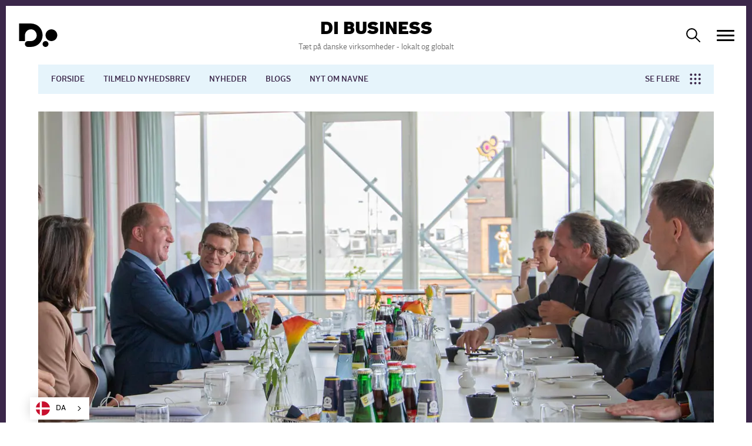

--- FILE ---
content_type: text/html; charset=utf-8
request_url: https://www.danskindustri.dk/di-business/arkiv/news/2019/8/german-industry-director-on-recession-fears-the-public-sector-must-invest-in-the-future/
body_size: 17561
content:

<!DOCTYPE html>
<html class="no-js theme-dibusiness" lang="en"  data-id="0b612b4e-d36b-4964-a2a5-fb40651bf979" >
<head>
    <meta charset="utf-8">
    <meta http-equiv="X-UA-Compatible" content="IE=edge">

    <link rel="preload" href="/dist/css/styles.css?v=639038276780000000" as="style" />
    
        <link rel="preload" href="/dist/static/fonts/disans_rg-webfont.woff2" as="font" type="font/woff2" crossorigin />
        <link rel="preload" href="/dist/static/fonts/disans_dbd-webfont.woff2" as="font" type="font/woff2" crossorigin />
        <link rel="preload" href="/dist/static/fonts/disans_he-webfont.woff2" as="font" type="font/woff2" crossorigin />
        <link rel="preload" href="/dist/static/fonts/diserif_rg-webfont.woff2" as="font" type="font/woff2" crossorigin />
        <link rel="preload" href="/dist/static/fonts/diserif_bd-webfont.woff2" as="font" type="font/woff2" crossorigin />
        <link rel="preload" href="/dist/static/fonts/di_sans-book-webfont.woff2" as="font" type="font/woff2" crossorigin />
        <link rel="preload" href="/dist/static/fonts/diserif_it-webfont.woff2" as="font" type="font/woff2" crossorigin />
        <link rel="preload" href="/dist/static/fonts/DISansDisplay-Bold.otf" as="font" type="font/otf" crossorigin />
        <link rel="preload" href="/dist/static/fonts/DISansDisplay-Regular.otf" as="font" type="font/otf" crossorigin />
        <link rel="preload" href="/dist/static/fonts/DINumbersOffice-Medium.woff2" as="font" type="font/woff2" crossorigin />
    <link rel="preload" href="https://policy.app.cookieinformation.com/uc.js" data-culture="en" as="script" />
    <link rel="preload" href="/Scripts/js/Head.js?v=9wHl6qMUBeJdMuWHIMlsAG2BiWo" as="script" />
    <link rel="preload" href="/dist/js/VendorApp.js?v=20251219" as="script" />
    
    <link rel="dns-prefetch" href="//js-agent.newrelic.com"/>
    <link rel="dns-prefetch" href="//bam.nr-data.net"/>
    <link rel="stylesheet" href="/dist/css/styles.css?v=639038276780000000" /> 
    <link rel="stylesheet" href="/dist/css/print.css?v=KI1mzRgbjLklj_9xYzhg_1O5_pc" media="print" />

    <meta name="HandheldFriendly" content="True">
    <meta name="viewport" content="width=device-width, initial-scale=1, minimal-ui" />
    <script src="/Scripts/js/Head.js?v=9wHl6qMUBeJdMuWHIMlsAG2BiWo" async></script>
    

    <meta property="twitter:site" content="@DanskIndustri" />
    <link rel="icon" href="/favicon.ico?v=20230928" sizes="32x32">
    <link rel="icon" href="/icon.svg?v=20230928" type="image/svg+xml">
    <link rel="apple-touch-icon" href="/apple-touch-icon.png?v=20230928">
    <link rel="manifest" href="/manifest.json?v=20230928">


<title>German industry director on recession fears: The public sector must invest in the future - DI</title>
<script type="application/ld+json">
{
    "@context": "https://schema.org",
    "@type": "Article",
    "headline": "German industry director on recession fears: The public sector must invest in the future",
    "image": [
        "https://www.danskindustri.dk/globalassets/di-business/internationalt/europa/dbi-sandahl-16x9-foto-aleksander-horup.jpg"
    ],
    "datePublished": "2019-08-29T07.22.58",
    "dateCreated": "2019-08-28T12.45.01",
    "author": [{
        "@type": "Person",
        "name": "Felix Bekkersgaard Stark",
        "jobTitle": "Journalist",
        "url": "https://www.danskindustri.dk/om-di/kontakt-os/hvem-er-hvem/medarbejdere/904157",
        "description" : ""
    }]
}
</script><meta name="keywords" content="International &#xF8;konomi, Det indre marked, Eksport, Industri" />
<meta name="description" content="Money in Germany&#x2019;s public coffers should be put to work for future growth, emphasised Joachim Lang, CEO of DI&#x2019;s German sister organisation Bundesverband der Deutschen Industrie at a meeting with DI&#x2019;s newly appointed CEO, Lars Sandahl S&#xF8;rensen." />
<link rel="canonical" href="https://www.danskindustri.dk/di-business/arkiv/news/2019/8/german-industry-director-on-recession-fears-the-public-sector-must-invest-in-the-future/" />
<meta property="og:title" content="German industry director on recession fears: The public sector must invest in the future - DI" />
<meta property="og:description" content="Money in Germany&#x2019;s public coffers should be put to work for future growth, emphasised Joachim Lang, CEO of DI&#x2019;s German sister organisation Bundesverband der Deutschen Industrie at a meeting with DI&#x2019;s newly appointed CEO, Lars Sandahl S&#xF8;rensen." />
<meta property="og:type" content="article" />
<meta property="og:url" content="https://www.danskindustri.dk/di-business/arkiv/news/2019/8/german-industry-director-on-recession-fears-the-public-sector-must-invest-in-the-future/" />
<meta property="twitter:url" content="https://www.danskindustri.dk/di-business/arkiv/news/2019/8/german-industry-director-on-recession-fears-the-public-sector-must-invest-in-the-future/" />
<meta property="twitter:creator" content="@DanskIndustri" />
<meta property="twitter:title" content="German industry director on recession fears: The public sector must invest in the future" />
<meta property="twitter:description" content="Money in Germany&#x2019;s public coffers should be put to work for future growth, emphasised Joachim Lang, CEO of DI&#x2019;s German sister organisation Bundesverband der Deutschen Industrie at a meeting with DI&#x2019;s newly appointed CEO, Lars Sandahl S&#xF8;rensen." />
<meta property="og:image" content="https://www.danskindustri.dk/globalassets/di-business/internationalt/europa/dbi-sandahl-16x9-foto-aleksander-horup.jpg" />
<meta property="twitter:card" content="summary_large_image" />
<meta property="twitter:image" content="https://www.danskindustri.dk/globalassets/di-business/internationalt/europa/dbi-sandahl-16x9-foto-aleksander-horup.jpg" />
<meta property="twitter:image:alt" content="DBI Sandahl 16x9 foto Aleksander H&#xF8;rup.jpg" />
<meta name="robots" content="index, follow" />
<meta name="application-name" content="German industry director on recession fears: The public sector must invest in the future - DI">
<meta name="msapplication-tooltip" content="Money in Germany&#x2019;s public coffers should be put to work for future growth, emphasised Joachim Lang, CEO of DI&#x2019;s German sister organisation Bundesverband der Deutschen Industrie at a meeting with DI&#x2019;s newly appointed CEO, Lars Sandahl S&#xF8;rensen.">    <script id="CookieConsent" src="https://policy.app.cookieinformation.com/uc.js" data-culture="en" type="text/javascript"></script>
    <script>
!function(T,l,y){var S=T.location,k="script",D="instrumentationKey",C="ingestionendpoint",I="disableExceptionTracking",E="ai.device.",b="toLowerCase",w="crossOrigin",N="POST",e="appInsightsSDK",t=y.name||"appInsights";(y.name||T[e])&&(T[e]=t);var n=T[t]||function(d){var g=!1,f=!1,m={initialize:!0,queue:[],sv:"5",version:2,config:d};function v(e,t){var n={},a="Browser";return n[E+"id"]=a[b](),n[E+"type"]=a,n["ai.operation.name"]=S&&S.pathname||"_unknown_",n["ai.internal.sdkVersion"]="javascript:snippet_"+(m.sv||m.version),{time:function(){var e=new Date;function t(e){var t=""+e;return 1===t.length&&(t="0"+t),t}return e.getUTCFullYear()+"-"+t(1+e.getUTCMonth())+"-"+t(e.getUTCDate())+"T"+t(e.getUTCHours())+":"+t(e.getUTCMinutes())+":"+t(e.getUTCSeconds())+"."+((e.getUTCMilliseconds()/1e3).toFixed(3)+"").slice(2,5)+"Z"}(),iKey:e,name:"Microsoft.ApplicationInsights."+e.replace(/-/g,"")+"."+t,sampleRate:100,tags:n,data:{baseData:{ver:2}}}}var h=d.url||y.src;if(h){function a(e){var t,n,a,i,r,o,s,c,u,p,l;g=!0,m.queue=[],f||(f=!0,t=h,s=function(){var e={},t=d.connectionString;if(t)for(var n=t.split(";"),a=0;a<n.length;a++){var i=n[a].split("=");2===i.length&&(e[i[0][b]()]=i[1])}if(!e[C]){var r=e.endpointsuffix,o=r?e.location:null;e[C]="https://"+(o?o+".":"")+"dc."+(r||"services.visualstudio.com")}return e}(),c=s[D]||d[D]||"",u=s[C],p=u?u+"/v2/track":d.endpointUrl,(l=[]).push((n="SDK LOAD Failure: Failed to load Application Insights SDK script (See stack for details)",a=t,i=p,(o=(r=v(c,"Exception")).data).baseType="ExceptionData",o.baseData.exceptions=[{typeName:"SDKLoadFailed",message:n.replace(/\./g,"-"),hasFullStack:!1,stack:n+"\nSnippet failed to load ["+a+"] -- Telemetry is disabled\nHelp Link: https://go.microsoft.com/fwlink/?linkid=2128109\nHost: "+(S&&S.pathname||"_unknown_")+"\nEndpoint: "+i,parsedStack:[]}],r)),l.push(function(e,t,n,a){var i=v(c,"Message"),r=i.data;r.baseType="MessageData";var o=r.baseData;return o.message='AI (Internal): 99 message:"'+("SDK LOAD Failure: Failed to load Application Insights SDK script (See stack for details) ("+n+")").replace(/\"/g,"")+'"',o.properties={endpoint:a},i}(0,0,t,p)),function(e,t){if(JSON){var n=T.fetch;if(n&&!y.useXhr)n(t,{method:N,body:JSON.stringify(e),mode:"cors"});else if(XMLHttpRequest){var a=new XMLHttpRequest;a.open(N,t),a.setRequestHeader("Content-type","application/json"),a.send(JSON.stringify(e))}}}(l,p))}function i(e,t){f||setTimeout(function(){!t&&m.core||a()},500)}var e=function(){var n=l.createElement(k);n.src=h;var e=y[w];return!e&&""!==e||"undefined"==n[w]||(n[w]=e),n.onload=i,n.onerror=a,n.onreadystatechange=function(e,t){"loaded"!==n.readyState&&"complete"!==n.readyState||i(0,t)},n}();y.ld<0?l.getElementsByTagName("head")[0].appendChild(e):setTimeout(function(){l.getElementsByTagName(k)[0].parentNode.appendChild(e)},y.ld||0)}try{m.cookie=l.cookie}catch(p){}function t(e){for(;e.length;)!function(t){m[t]=function(){var e=arguments;g||m.queue.push(function(){m[t].apply(m,e)})}}(e.pop())}var n="track",r="TrackPage",o="TrackEvent";t([n+"Event",n+"PageView",n+"Exception",n+"Trace",n+"DependencyData",n+"Metric",n+"PageViewPerformance","start"+r,"stop"+r,"start"+o,"stop"+o,"addTelemetryInitializer","setAuthenticatedUserContext","clearAuthenticatedUserContext","flush"]),m.SeverityLevel={Verbose:0,Information:1,Warning:2,Error:3,Critical:4};var s=(d.extensionConfig||{}).ApplicationInsightsAnalytics||{};if(!0!==d[I]&&!0!==s[I]){var c="onerror";t(["_"+c]);var u=T[c];T[c]=function(e,t,n,a,i){var r=u&&u(e,t,n,a,i);return!0!==r&&m["_"+c]({message:e,url:t,lineNumber:n,columnNumber:a,error:i}),r},d.autoExceptionInstrumented=!0}return m}(y.cfg);function a(){y.onInit&&y.onInit(n)}(T[t]=n).queue&&0===n.queue.length?(n.queue.push(a),n.trackPageView({})):a()}(window,document,{src: "https://js.monitor.azure.com/scripts/b/ai.2.gbl.min.js", crossOrigin: "anonymous", cfg: {instrumentationKey: '49cbc170-01d1-4752-90cd-609e401f6261', disableCookiesUsage: false }});
</script>

    <style>

.theme-dibusiness .cta-banner h2 {
    color: #3B274A;
}

</style>

<script type="text/javascript" src="https://cdn.weglot.com/weglot.min.js"></script>
<script>
    Weglot.initialize({
        api_key: 'wg_c014f97a1bad92e8b9f5e46c4932f77f2'
    });
</script><!-- Google Tag Manager -->
<script>
!function(){"use strict";function l(e){for(var t=e,r=0,n=document.cookie.split(";");r<n.length;r++){var o=n[r].split("=");if(o[0].trim()===t)return o[1]}}function s(e){return localStorage.getItem(e)}function u(e){return window[e]}function A(e,t){e=document.querySelector(e);return t?null==e?void 0:e.getAttribute(t):null==e?void 0:e.textContent}var e=window,t=document,r="script",n="dataLayer",o="https://gtm.danskindustri.dk",a="",i="8bq8saflaekz",c="ca20b=aWQ9R1RNLVdNWkJWODg%3D&page=2",g="stapeUserId",v="",E="",d=!1;try{var d=!!g&&(m=navigator.userAgent,!!(m=new RegExp("Version/([0-9._]+)(.*Mobile)?.*Safari.*").exec(m)))&&16.4<=parseFloat(m[1]),f="stapeUserId"===g,I=d&&!f?function(e,t,r){void 0===t&&(t="");var n={cookie:l,localStorage:s,jsVariable:u,cssSelector:A},t=Array.isArray(t)?t:[t];if(e&&n[e])for(var o=n[e],a=0,i=t;a<i.length;a++){var c=i[a],c=r?o(c,r):o(c);if(c)return c}else console.warn("invalid uid source",e)}(g,v,E):void 0;d=d&&(!!I||f)}catch(e){console.error(e)}var m=e,g=(m[n]=m[n]||[],m[n].push({"gtm.start":(new Date).getTime(),event:"gtm.js"}),t.getElementsByTagName(r)[0]),v=I?"&bi="+encodeURIComponent(I):"",E=t.createElement(r),f=(d&&(i=8<i.length?i.replace(/([a-z]{8}$)/,"kp$1"):"kp"+i),!d&&a?a:o);E.async=!0,E.src=f+"/"+i+".js?"+c+v,null!=(e=g.parentNode)&&e.insertBefore(E,g)}();
</script>
<!-- End Google Tag Manager -->

</head>
<body data-diinternal="false">
    <!-- Google Tag Manager (noscript) -->
<noscript><iframe src='' height='0' width='0' style='display:none;visibility:hidden' data-category-consent='cookie_cat_marketing' data-consent-src='https://www.googletagmanager.com/ns.html?id=GTM-WMZBV88'></iframe></noscript>
<!-- End Google Tag Manager (noscript) -->

    

    <div class="page-wrapper">
            <div class="js--main-header">
                




    <div class="overlay js--menu">
        <span class="overlay__close js--close-overlay"></span>
        <nav class="main-menu">
            <ul class="main-menu__list">
                    <li class="main-menu__list__item">
                        <a href="/vi-radgiver-dig/" title="Vi r&#xE5;dgiver dig">
                            <span class="main-menu__list__item__content">
                                <span class="icon">
                                    
            <svg viewBox="0 0 80 80" version="1.1" xmlns="http://www.w3.org/2000/svg" xmlns:xlink="http://www.w3.org/1999/xlink">
                <g id="dialogue-negative" stroke="none" stroke-width="1" fill="none" fill-rule="evenodd">
                    <path d="M21,49 C19.8954305,49 19,48.1045695 19,47 C19,45.8954305 19.8954305,45 21,45 C22.1045695,45 23,45.8954305 23,47 C23,48.1045695 22.1045695,49 21,49 Z M43,25 C41.8954305,25 41,24.1045695 41,23 C41,21.8954305 41.8954305,21 43,21 C44.1045695,21 45,21.8954305 45,23 C45,24.1045695 44.1045695,25 43,25 Z M37,49 C35.8954305,49 35,48.1045695 35,47 C35,45.8954305 35.8954305,45 37,45 C38.1045695,45 39,45.8954305 39,47 C39,48.1045695 38.1045695,49 37,49 Z M59,25 C57.8954305,25 57,24.1045695 57,23 C57,21.8954305 57.8954305,21 59,21 C60.1045695,21 61,21.8954305 61,23 C61,24.1045695 60.1045695,25 59,25 Z M29,49 C27.8954305,49 27,48.1045695 27,47 C27,45.8954305 27.8954305,45 29,45 C30.1045695,45 31,45.8954305 31,47 C31,48.1045695 30.1045695,49 29,49 Z M51,25 C49.8954305,25 49,24.1045695 49,23 C49,21.8954305 49.8954305,21 51,21 C52.1045695,21 53,21.8954305 53,23 C53,24.1045695 52.1045695,25 51,25 Z" id="100%" fill="#FFFFFF"></path>
                    <path d="M30,32 L30,8 L72,8 L72,38 L65,38 L65,49 L51.6428571,38 L50,38 L50,62 L27.3076923,62 L15,72 L15,62 L8,62 L8,32 L30,32 Z M33,32 L50,32 L50,35 L69,35 L69,11 L33,11 L33,32 Z M47,35 L11,35 L11,59 L47,59 L47,38 L47,35 Z M18,59 L18,66 L26,59 L18,59 Z M62,35 L54,35 L62,42 L62,35 Z" id="Lines" fill="#FFFFFF"></path>
                </g>
            </svg>

                                </span>
                                <span class="text">Vi r&#xE5;dgiver dig</span>
                            </span>
                        </a>
                    </li>
                    <li class="main-menu__list__item">
                        <a href="/arrangementer/" title="Kurser, arrangementer og netv&#xE6;rk">
                            <span class="main-menu__list__item__content">
                                <span class="icon">
                                    
            <svg viewBox="0 0 80 80" version="1.1" xmlns="http://www.w3.org/2000/svg" xmlns:xlink="http://www.w3.org/1999/xlink">
                <g id="calendar-negative" stroke="none" stroke-width="1" fill="none" fill-rule="evenodd">
                    <path d="M69,16 L63,16 L63,17 L63,20 L57,20 L54,20 L54,16 L26,16 L26,17 L26,20 L20,20 L17,20 L17,16 L11,16 L11,26 L69,26 L69,16 Z M72,16 L72,26 L72,72 L8,72 L8,26 L8,16 L8,13 L17,13 L17,8 L17,6 L26,6 L26,9 L26,13 L54,13 L54,8 L54,6 L63,6 L63,9 L63,13 L72,13 L72,16 Z M60,9 L57,9 L57,17 L60,17 L60,9 Z M23,9 L20,9 L20,17 L23,17 L23,9 Z M11,29 L11,69 L69,69 L69,29 L11,29 Z M46,40 L54,40 L54,34 L56,34 L56,40 L64,40 L64,42 L56,42 L56,48 L64,48 L64,50 L56,50 L56,56 L64,56 L64,58 L56,58 L56,64 L54,64 L54,58 L46,58 L46,64 L44,64 L44,58 L36,58 L36,64 L34,64 L34,58 L26,58 L26,64 L24,64 L24,58 L16,58 L16,56 L24,56 L24,50 L16,50 L16,48 L24,48 L24,42 L16,42 L16,40 L24,40 L24,34 L26,34 L26,40 L34,40 L34,34 L36,34 L36,40 L44,40 L44,34 L46,34 L46,40 Z M46,42 L46,48 L54,48 L54,42 L46,42 Z M44,42 L36,42 L36,48 L44,48 L44,42 Z M46,50 L46,56 L54,56 L54,50 L46,50 Z M44,50 L36,50 L36,56 L44,56 L44,50 Z M34,56 L34,50 L26,50 L26,56 L34,56 Z M34,48 L34,42 L26,42 L26,48 L34,48 Z" id="Lines" fill="#FFFFFF"></path>
                </g>
            </svg>

                                </span>
                                <span class="text">Kurser, arrangementer og netv&#xE6;rk</span>
                            </span>
                        </a>
                    </li>
                    <li class="main-menu__list__item">
                        <a href="/brancher-og-foreninger/" title="Brancher og foreninger">
                            <span class="main-menu__list__item__content">
                                <span class="icon">
                                    
            <svg viewBox="0 0 80 80" version="1.1" xmlns="http://www.w3.org/2000/svg" xmlns:xlink="http://www.w3.org/1999/xlink">
                <g id="netvork-negative" stroke="none" stroke-width="1" fill="none" fill-rule="evenodd">
                    <path d="M58.8757173,24.3997495 L49.2482219,32.3528979 C50.9670229,34.4292317 52,37.0939835 52,40 C52,41.585914 51.6923522,43.099973 51.1334809,44.4857527 L58.0419038,48.3237654 C59.2753036,46.3290319 61.4824458,45 64,45 C67.8659932,45 71,48.1340068 71,52 C71,55.8659932 67.8659932,59 64,59 C60.1340068,59 57,55.8659932 57,52 C57,51.365933 57.084304,50.7515562 57.2423146,50.167467 L50.2319396,46.2728142 C48.1210697,49.7086379 44.328123,52 40,52 C36.7916447,52 33.8773674,50.7409022 31.7243375,48.689876 L25.5677179,54.8464957 C27.0762412,56.4559121 28,58.6200784 28,61 C28,65.9705627 23.9705627,70 19,70 C14.0294373,70 10,65.9705627 10,61 C10,56.0294373 14.0294373,52 19,52 C20.8682826,52 22.603605,52.5692701 24.0419716,53.5438148 L30.393404,47.1923824 C28.8904093,45.1881038 28,42.698035 28,40 C28,37.0819212 29.0415702,34.4071142 30.7732166,32.3270731 L16,19.5 L17.3135615,17.9918368 L32.1787306,30.8987491 C34.2792001,29.0920311 37.0120713,28 40,28 C42.9988296,28 45.7407372,29.1000137 47.8442335,30.918552 L57.3507436,23.065348 C55.8905391,21.4654776 55,19.3367371 55,17 C55,12.0294373 59.0294373,8 64,8 C68.9705627,8 73,12.0294373 73,17 C73,21.9705627 68.9705627,26 64,26 C62.0959377,26 60.3299771,25.4087168 58.8757173,24.3997495 Z M64,56 C66.209139,56 68,54.209139 68,52 C68,49.790861 66.209139,48 64,48 C61.790861,48 60,49.790861 60,52 C60,54.209139 61.790861,56 64,56 Z M40,49 C44.9705627,49 49,44.9705627 49,40 C49,35.0294373 44.9705627,31 40,31 C35.0294373,31 31,35.0294373 31,40 C31,44.9705627 35.0294373,49 40,49 Z M19,67 C22.3137085,67 25,64.3137085 25,61 C25,57.6862915 22.3137085,55 19,55 C15.6862915,55 13,57.6862915 13,61 C13,64.3137085 15.6862915,67 19,67 Z M64,23 C67.3137085,23 70,20.3137085 70,17 C70,13.6862915 67.3137085,11 64,11 C60.6862915,11 58,13.6862915 58,17 C58,20.3137085 60.6862915,23 64,23 Z" id="Lines" fill="#FFFFFF"></path>
                    <path d="M14,19 C16.209139,19 18,17.209139 18,15 C18,12.790861 16.209139,11 14,11 C11.790861,11 10,12.790861 10,15 C10,17.209139 11.790861,19 14,19 Z M14,22 C10.1340068,22 7,18.8659932 7,15 C7,11.1340068 10.1340068,8 14,8 C17.8659932,8 21,11.1340068 21,15 C21,18.8659932 17.8659932,22 14,22 Z" id="100%" fill="#FFFFFF"></path>
                </g>
            </svg>

                                </span>
                                <span class="text">Brancher og foreninger</span>
                            </span>
                        </a>
                    </li>
                    <li class="main-menu__list__item">
                        <a href="/politik-og-analyser/" title="Politik og analyser">
                            <span class="main-menu__list__item__content">
                                <span class="icon">
                                    
            <svg viewBox="0 0 80 80" version="1.1" xmlns="http://www.w3.org/2000/svg" xmlns:xlink="http://www.w3.org/1999/xlink">
                <g id="document-negative" stroke="none" stroke-width="1" fill="none" fill-rule="evenodd">
                    <rect id="100%" fill="#FFFFFF" x="22" y="17" width="36" height="4"></rect>
                    <path d="M16,8 L64,8 L64,72 L16,72 L16,8 Z M19,11 L19,69 L61,69 L61,11 L19,11 Z M22,35 L58,35 L58,37 L22,37 L22,35 Z M22,25 L58,25 L58,27 L22,27 L22,25 Z M22,45 L58,45 L58,47 L22,47 L22,45 Z M22,55 L58,55 L58,57 L22,57 L22,55 Z M22,39 L46,39 L46,41 L22,41 L22,39 Z M22,29 L46,29 L46,31 L22,31 L22,29 Z M22,49 L46,49 L46,51 L22,51 L22,49 Z M22,59 L46,59 L46,61 L22,61 L22,59 Z" id="Lines" fill="#FFFFFF"></path>
                </g>
            </svg>

                                </span>
                                <span class="text">Politik og analyser</span>
                            </span>
                        </a>
                    </li>
                    <li class="main-menu__list__item">
                        <a href="/di-business/" title="DI Business">
                            <span class="main-menu__list__item__content">
                                <span class="icon">
                                    
            <svg viewBox="0 0 80 80" version="1.1" xmlns="http://www.w3.org/2000/svg" xmlns:xlink="http://www.w3.org/1999/xlink">
                <g id="microfone-negative" stroke="none" stroke-width="1" fill="none" fill-rule="evenodd">
                    <path d="M36.6984848,34.5771645 L45.1837662,43.0624458 L50.1335137,48.0121933 L60.0330086,38.1126984 L41.6482323,19.7279221 L31.7487373,29.627417 L36.6984848,34.5771645 Z M43.6838427,44.3909495 L20.4350288,64.9827561 L14.7781746,59.3259018 L35.3699812,36.0770879 L28.9203102,29.627417 L41.6482323,16.8994949 L44.7694476,20.0207102 C45.2530612,19.1556398 45.8625719,18.3420096 46.5979797,17.6066017 C50.893747,13.3108345 57.8585617,13.3108345 62.1543289,17.6066017 C66.4500961,21.9023689 66.4500961,28.8671837 62.1543289,33.1629509 C61.4189211,33.8983588 60.6052908,34.5078695 59.7402204,34.9914831 L62.8614357,38.1126984 L50.1335137,50.8406204 L43.6838427,44.3909495 Z M42.3553391,43.0624458 L36.6984848,37.4055916 L17.6066017,59.3259018 L20.4350288,62.1543289 L42.3553391,43.0624458 Z M58.3720894,33.623352 C59.2268205,33.1998483 60.0282579,32.6321677 60.7401154,31.9203102 C64.254834,28.4055916 64.254834,22.7071068 60.7401154,19.1923882 C57.2253967,15.6776695 51.5269119,15.6776695 48.0121933,19.1923882 C47.3003359,19.9042456 46.7326553,20.7056831 46.3091515,21.5604141 L58.3720894,33.623352 Z M43,34 C41.3431458,34 40,32.6568542 40,31 C40,29.3431458 41.3431458,28 43,28 C44.6568542,28 46,29.3431458 46,31 C46,32.6568542 44.6568542,34 43,34 Z" id="Lines" fill="#FFFFFF"></path>
                    <circle id="100%" fill="#FFFFFF" cx="48" cy="36" r="3"></circle>
                </g>
            </svg>

                                </span>
                                <span class="text">DI Business</span>
                            </span>
                        </a>
                    </li>
                    <li class="main-menu__list__item">
                        <a href="/om-di/" title="Om DI">
                            <span class="main-menu__list__item__content">
                                <span class="icon">
                                    
            <svg viewBox="0 0 80 80" version="1.1" xmlns="http://www.w3.org/2000/svg" xmlns:xlink="http://www.w3.org/1999/xlink">
                <g id="industrienshus-negative" stroke="none" stroke-width="1" fill="none" fill-rule="evenodd">
                    <path d="M67.4142136,53 L69,53 L69,55 L11,55 L11,53 L12.2842712,53 L13.4350288,51.8492424 L11,49.4142136 L11,69 L33,69 L33,59 L33,58 L47,58 L47,60 L47,69 L69,69 L69,49.1126984 L66.263456,51.8492424 L67.4142136,53 Z M62.2842712,53 L63.4350288,51.8492424 L59.8492424,48.263456 L56.263456,51.8492424 L57.4142136,53 L62.2842712,53 Z M52.3431458,53 L52.3137085,52.9705627 L53.4350288,51.8492424 L49.8492424,48.263456 L46.263456,51.8492424 L47.4142136,53 L52.3431458,53 Z M42.2842712,53 L43.4350288,51.8492424 L39.8492424,48.263456 L36.263456,51.8492424 L37.4142136,53 L42.2842712,53 Z M32.2842712,53 L33.4350288,51.8492424 L29.8492424,48.263456 L26.263456,51.8492424 L27.3847763,52.9705627 L27.3553391,53 L32.2842712,53 Z M22.2842712,53 L23.4350288,51.8492424 L19.8492424,48.263456 L16.263456,51.8492424 L17.4142136,53 L22.2842712,53 Z M11,44.2842712 L13.4350288,41.8492424 L11,39.4142136 L11,44.2842712 Z M11,34.2842712 L13.4350288,31.8492424 L11,29.4142136 L11,34.2842712 Z M11,24.2842712 L13.4350288,21.8492424 L12.5857864,21 L11,21 L11,24.2842712 Z M17.1126984,21 L16.263456,21.8492424 L19.8492424,25.4350288 L23.4350288,21.8492424 L22.5857864,21 L17.1126984,21 Z M27.1126984,21 L26.263456,21.8492424 L29.8492424,25.4350288 L33.4350288,21.8492424 L32.5857864,21 L27.1126984,21 Z M37.1126984,21 L36.263456,21.8492424 L39.8492424,25.4350288 L43.4350288,21.8492424 L42.5857864,21 L37.1126984,21 Z M47.1126984,21 L46.263456,21.8492424 L49.8492424,25.4350288 L53.4350288,21.8492424 L52.5857864,21 L47.1126984,21 Z M57.1126984,21 L56.263456,21.8492424 L59.8492424,25.4350288 L63.4350288,21.8492424 L62.5857864,21 L57.1126984,21 Z M67.1126984,21 L66.263456,21.8492424 L69,24.5857864 L69,21 L67.1126984,21 Z M69,29.1126984 L66.263456,31.8492424 L69,34.5857864 L69,29.1126984 Z M69,39.1126984 L66.263456,41.8492424 L69,44.5857864 L69,39.1126984 Z M35,69 L45,69 L45,60 L35,60 L35,69 Z M8,18 L72,18 L72,72 L8,72 L8,18 Z M21.263456,26.8492424 L24.8492424,30.4350288 L28.4350288,26.8492424 L24.8492424,23.263456 L21.263456,26.8492424 Z M26.263456,31.8492424 L29.8492424,35.4350288 L33.4350288,31.8492424 L29.8492424,28.263456 L26.263456,31.8492424 Z M31.263456,36.8492424 L34.8492424,40.4350288 L38.4350288,36.8492424 L34.8492424,33.263456 L31.263456,36.8492424 Z M36.263456,41.8492424 L39.8492424,45.4350288 L43.4350288,41.8492424 L39.8492424,38.263456 L36.263456,41.8492424 Z M41.263456,46.8492424 L44.8492424,50.4350288 L48.4350288,46.8492424 L44.8492424,43.263456 L41.263456,46.8492424 Z M38.4350288,46.8492424 L34.8492424,43.263456 L31.263456,46.8492424 L34.8492424,50.4350288 L38.4350288,46.8492424 Z M33.4350288,41.8492424 L29.8492424,38.263456 L26.263456,41.8492424 L29.8492424,45.4350288 L33.4350288,41.8492424 Z M28.4350288,36.8492424 L24.8492424,33.263456 L21.263456,36.8492424 L24.8492424,40.4350288 L28.4350288,36.8492424 Z M23.4350288,31.8492424 L19.8492424,28.263456 L16.263456,31.8492424 L19.8492424,35.4350288 L23.4350288,31.8492424 Z M18.4350288,26.8492424 L14.8492424,23.263456 L11.263456,26.8492424 L14.8492424,30.4350288 L18.4350288,26.8492424 Z M28.4350288,46.8492424 L24.8492424,43.263456 L21.263456,46.8492424 L24.8492424,50.4350288 L28.4350288,46.8492424 Z M23.4350288,41.8492424 L19.8492424,38.263456 L16.263456,41.8492424 L19.8492424,45.4350288 L23.4350288,41.8492424 Z M18.4350288,36.8492424 L14.8492424,33.263456 L11.263456,36.8492424 L14.8492424,40.4350288 L18.4350288,36.8492424 Z M31.263456,26.8492424 L34.8492424,30.4350288 L38.4350288,26.8492424 L34.8492424,23.263456 L31.263456,26.8492424 Z M36.263456,31.8492424 L39.8492424,35.4350288 L43.4350288,31.8492424 L39.8492424,28.263456 L36.263456,31.8492424 Z M41.263456,36.8492424 L44.8492424,40.4350288 L48.4350288,36.8492424 L44.8492424,33.263456 L41.263456,36.8492424 Z M46.263456,41.8492424 L49.8492424,45.4350288 L53.4350288,41.8492424 L49.8492424,38.263456 L46.263456,41.8492424 Z M51.263456,46.8492424 L54.8492424,50.4350288 L58.4350288,46.8492424 L54.8492424,43.263456 L51.263456,46.8492424 Z M41.263456,26.8492424 L44.8492424,30.4350288 L48.4350288,26.8492424 L44.8492424,23.263456 L41.263456,26.8492424 Z M46.263456,31.8492424 L49.8492424,35.4350288 L53.4350288,31.8492424 L49.8492424,28.263456 L46.263456,31.8492424 Z M51.263456,36.8492424 L54.8492424,40.4350288 L58.4350288,36.8492424 L54.8492424,33.263456 L51.263456,36.8492424 Z M56.263456,41.8492424 L59.8492424,45.4350288 L63.4350288,41.8492424 L59.8492424,38.263456 L56.263456,41.8492424 Z M61.263456,46.8492424 L64.8492424,50.4350288 L68.4350288,46.8492424 L64.8492424,43.263456 L61.263456,46.8492424 Z M68.4350288,26.8492424 L64.8492424,23.263456 L61.263456,26.8492424 L64.8492424,30.4350288 L68.4350288,26.8492424 Z M11.263456,46.8492424 L14.8492424,50.4350288 L18.4350288,46.8492424 L14.8492424,43.263456 L11.263456,46.8492424 Z M68.4350288,36.8492424 L64.8492424,33.263456 L61.263456,36.8492424 L64.8492424,40.4350288 L68.4350288,36.8492424 Z M63.4350288,31.8492424 L59.8492424,28.263456 L56.263456,31.8492424 L59.8492424,35.4350288 L63.4350288,31.8492424 Z M58.4350288,26.8492424 L54.8492424,23.263456 L51.263456,26.8492424 L54.8492424,30.4350288 L58.4350288,26.8492424 Z M59,14 C60.1045695,14 61,13.1045695 61,12 C61,10.8954305 60.1045695,10 59,10 C57.8954305,10 57,10.8954305 57,12 C57,13.1045695 57.8954305,14 59,14 Z M59,16 C56.790861,16 55,14.209139 55,12 C55,9.790861 56.790861,8 59,8 C61.209139,8 63,9.790861 63,12 C63,14.209139 61.209139,16 59,16 Z" id="Lines" fill="#FFFFFF"></path>
                    <path d="M68,14 C69.1045695,14 70,13.1045695 70,12 C70,10.8954305 69.1045695,10 68,10 C66.8954305,10 66,10.8954305 66,12 C66,13.1045695 66.8954305,14 68,14 Z M68,16 C65.790861,16 64,14.209139 64,12 C64,9.790861 65.790861,8 68,8 C70.209139,8 72,9.790861 72,12 C72,14.209139 70.209139,16 68,16 Z" id="100%" fill="#FFFFFF"></path>
                </g>
            </svg>

                                </span>
                                <span class="text">Om DI</span>
                            </span>
                        </a>
                    </li>
            </ul>


            <div class="main-menu__info">




                    <span class="main-menu__logo">
                        
    <svg class="svg-icon svg-icon--logo">
        <use xlink:href="/dist/svg/svg-sprite-v2.svg?v=504911232000000000#logo"></use>
    </svg>

                    </span>
                    <address class="main-menu__address">
                        
<p>Dansk Industri<br />H. C. Andersens Boulevard 18<br />1553 K&oslash;benhavn V<br />Telefon: +45 3377 3377<br />E-mail: <a href="mailto:di@di.dk">di@di.dk</a></p>
                    </address>

                <ul class="main-menu__social">
                        <li>
                            <a href="https://facebook.com/DanskIndustri"  target="_blank" rel="noopener" title="Facebook">
                                <div class="icon" data-label="share-facebook">
                                    
    <svg class="svg-icon svg-icon--share-facebook">
        <use xlink:href="/dist/svg/svg-sprite.svg?v=504911232000000000#share-facebook"></use>
    </svg>

                                </div>
                            </a>
                        </li>
                        <li>
                            <a href="https://twitter.com/DanskIndustri"  target="_blank" rel="noopener" title="Twitter">
                                <div class="icon" data-label="share-twitter">
                                    
    <svg class="svg-icon svg-icon--share-twitter">
        <use xlink:href="/dist/svg/svg-sprite.svg?v=504911232000000000#share-twitter"></use>
    </svg>

                                </div>
                            </a>
                        </li>
                        <li>
                            <a href="https://www.linkedin.com/company/163193/"  target="_blank" rel="noopener" title="LinkedIn">
                                <div class="icon" data-label="share-linkedin">
                                    
    <svg class="svg-icon svg-icon--share-linkedin">
        <use xlink:href="/dist/svg/svg-sprite.svg?v=504911232000000000#share-linkedin"></use>
    </svg>

                                </div>
                            </a>
                        </li>
                </ul>

                    <ul class="main-menu__link-list--discrete">
                            <li class="main-menu__link-list__item">
                                <a href="/om-di/kontakt-os/presse/">Presse</a>
                            </li>
                            <li class="main-menu__link-list__item">
                                <a href="/om-di/kontakt-os/">Kontakt os</a>
                            </li>
                            <li class="main-menu__link-list__item">
                                <a href="/om-di/job-i-di/">Job i DI</a>
                            </li>
                            <li class="main-menu__link-list__item">
                                <a href="/english/">English</a>
                            </li>
                    </ul>


<a href="/bliv-medlem/" class="button button--primary button--small"  >
    <span class="text">Bliv medlem</span>
</a>
<a href="https://dit.di.dk/" class="button button--primary button--inverted button--small"  target="_blank" rel="noopener" >
    <span class="text">Log ind p&#xE5; Min Side</span>
</a>            </div>
        </nav>
    </div>

<div class="overlay js--search-menu">
    <span class="overlay__close js--close-overlay"></span>
    <div class="search">
        <div class="search__recent">
                <h2 class="title-md">Suggested searches</h2>
                <ul class="search__recent__list">
                        <li>
                            <a href="/soeg/?SearchQuery=Overenskomster" class="button button--link has-icon">
                                <span class="text">Overenskomster</span>
                                    
<span class="arrow icon arrow--colored">
    <svg viewBox="0 0 34 34" xmlns="http://www.w3.org/2000/svg">
        <g fill-rule="evenodd">
            <path class="fill" d="M34 17c0 9.405-7.595 17-17 17-9.366 0-17-7.595-17-17C0 7.595 7.634 0 17 0c9.405 0 17 7.595 17 17zm-8.343 1.023c.315-.315.433-.708.433-1.023 0-.394-.118-.708-.433-1.023l-7.988-7.28c-.12-.158-.473-.354-.827-.354-.71 0-1.338.63-1.338 1.298 0 .277.078.67.393.946l5.746 5.076H9.05c-.668 0-1.298.63-1.298 1.338 0 .708.63 1.26 1.3 1.26h12.592l-5.746 5.154c-.315.236-.393.63-.393.945 0 .668.63 1.297 1.338 1.297.393 0 .747-.236.944-.393l7.87-7.24z" />
            <path class="border" d="M34 17c0-9.405-7.595-17-17-17C7.634 0 0 7.595 0 17c0 9.405 7.634 17 17 17 9.405 0 17-7.595 17-17zm-2.715 0c0 7.87-6.375 14.245-14.285 14.245C9.13 31.245 2.794 24.87 2.794 17 2.794 9.13 9.13 2.794 17 2.794c7.91 0 14.285 6.336 14.285 14.206z" />
            <path d="M25.657 18.023c.315-.315.433-.708.433-1.023 0-.394-.118-.708-.433-1.023l-7.988-7.28c-.12-.158-.473-.354-.827-.354-.71 0-1.338.63-1.338 1.298 0 .277.078.67.393.946l5.746 5.076H9.05c-.668 0-1.298.63-1.298 1.338 0 .708.63 1.26 1.3 1.26h12.592l-5.746 5.154c-.315.236-.393.63-.393.945 0 .668.63 1.297 1.338 1.297.393 0 .747-.236.944-.393l7.87-7.24z" class="arrow-shape" />
        </g>
    </svg>
</span>
                            </a>
                        </li>
                        <li>
                            <a href="/soeg/?SearchQuery=Ans&#xE6;ttelse" class="button button--link has-icon">
                                <span class="text">Ans&#xE6;ttelse</span>
                                    
<span class="arrow icon arrow--colored">
    <svg viewBox="0 0 34 34" xmlns="http://www.w3.org/2000/svg">
        <g fill-rule="evenodd">
            <path class="fill" d="M34 17c0 9.405-7.595 17-17 17-9.366 0-17-7.595-17-17C0 7.595 7.634 0 17 0c9.405 0 17 7.595 17 17zm-8.343 1.023c.315-.315.433-.708.433-1.023 0-.394-.118-.708-.433-1.023l-7.988-7.28c-.12-.158-.473-.354-.827-.354-.71 0-1.338.63-1.338 1.298 0 .277.078.67.393.946l5.746 5.076H9.05c-.668 0-1.298.63-1.298 1.338 0 .708.63 1.26 1.3 1.26h12.592l-5.746 5.154c-.315.236-.393.63-.393.945 0 .668.63 1.297 1.338 1.297.393 0 .747-.236.944-.393l7.87-7.24z" />
            <path class="border" d="M34 17c0-9.405-7.595-17-17-17C7.634 0 0 7.595 0 17c0 9.405 7.634 17 17 17 9.405 0 17-7.595 17-17zm-2.715 0c0 7.87-6.375 14.245-14.285 14.245C9.13 31.245 2.794 24.87 2.794 17 2.794 9.13 9.13 2.794 17 2.794c7.91 0 14.285 6.336 14.285 14.206z" />
            <path d="M25.657 18.023c.315-.315.433-.708.433-1.023 0-.394-.118-.708-.433-1.023l-7.988-7.28c-.12-.158-.473-.354-.827-.354-.71 0-1.338.63-1.338 1.298 0 .277.078.67.393.946l5.746 5.076H9.05c-.668 0-1.298.63-1.298 1.338 0 .708.63 1.26 1.3 1.26h12.592l-5.746 5.154c-.315.236-.393.63-.393.945 0 .668.63 1.297 1.338 1.297.393 0 .747-.236.944-.393l7.87-7.24z" class="arrow-shape" />
        </g>
    </svg>
</span>
                            </a>
                        </li>
                        <li>
                            <a href="/soeg/?SearchQuery=Byggeri" class="button button--link has-icon">
                                <span class="text">Byggeri</span>
                                    
<span class="arrow icon arrow--colored">
    <svg viewBox="0 0 34 34" xmlns="http://www.w3.org/2000/svg">
        <g fill-rule="evenodd">
            <path class="fill" d="M34 17c0 9.405-7.595 17-17 17-9.366 0-17-7.595-17-17C0 7.595 7.634 0 17 0c9.405 0 17 7.595 17 17zm-8.343 1.023c.315-.315.433-.708.433-1.023 0-.394-.118-.708-.433-1.023l-7.988-7.28c-.12-.158-.473-.354-.827-.354-.71 0-1.338.63-1.338 1.298 0 .277.078.67.393.946l5.746 5.076H9.05c-.668 0-1.298.63-1.298 1.338 0 .708.63 1.26 1.3 1.26h12.592l-5.746 5.154c-.315.236-.393.63-.393.945 0 .668.63 1.297 1.338 1.297.393 0 .747-.236.944-.393l7.87-7.24z" />
            <path class="border" d="M34 17c0-9.405-7.595-17-17-17C7.634 0 0 7.595 0 17c0 9.405 7.634 17 17 17 9.405 0 17-7.595 17-17zm-2.715 0c0 7.87-6.375 14.245-14.285 14.245C9.13 31.245 2.794 24.87 2.794 17 2.794 9.13 9.13 2.794 17 2.794c7.91 0 14.285 6.336 14.285 14.206z" />
            <path d="M25.657 18.023c.315-.315.433-.708.433-1.023 0-.394-.118-.708-.433-1.023l-7.988-7.28c-.12-.158-.473-.354-.827-.354-.71 0-1.338.63-1.338 1.298 0 .277.078.67.393.946l5.746 5.076H9.05c-.668 0-1.298.63-1.298 1.338 0 .708.63 1.26 1.3 1.26h12.592l-5.746 5.154c-.315.236-.393.63-.393.945 0 .668.63 1.297 1.338 1.297.393 0 .747-.236.944-.393l7.87-7.24z" class="arrow-shape" />
        </g>
    </svg>
</span>
                            </a>
                        </li>
                        <li>
                            <a href="/soeg/?SearchQuery=Ans&#xE6;ttelseskontrakt" class="button button--link has-icon">
                                <span class="text">Ans&#xE6;ttelseskontrakt</span>
                                    
<span class="arrow icon arrow--colored">
    <svg viewBox="0 0 34 34" xmlns="http://www.w3.org/2000/svg">
        <g fill-rule="evenodd">
            <path class="fill" d="M34 17c0 9.405-7.595 17-17 17-9.366 0-17-7.595-17-17C0 7.595 7.634 0 17 0c9.405 0 17 7.595 17 17zm-8.343 1.023c.315-.315.433-.708.433-1.023 0-.394-.118-.708-.433-1.023l-7.988-7.28c-.12-.158-.473-.354-.827-.354-.71 0-1.338.63-1.338 1.298 0 .277.078.67.393.946l5.746 5.076H9.05c-.668 0-1.298.63-1.298 1.338 0 .708.63 1.26 1.3 1.26h12.592l-5.746 5.154c-.315.236-.393.63-.393.945 0 .668.63 1.297 1.338 1.297.393 0 .747-.236.944-.393l7.87-7.24z" />
            <path class="border" d="M34 17c0-9.405-7.595-17-17-17C7.634 0 0 7.595 0 17c0 9.405 7.634 17 17 17 9.405 0 17-7.595 17-17zm-2.715 0c0 7.87-6.375 14.245-14.285 14.245C9.13 31.245 2.794 24.87 2.794 17 2.794 9.13 9.13 2.794 17 2.794c7.91 0 14.285 6.336 14.285 14.206z" />
            <path d="M25.657 18.023c.315-.315.433-.708.433-1.023 0-.394-.118-.708-.433-1.023l-7.988-7.28c-.12-.158-.473-.354-.827-.354-.71 0-1.338.63-1.338 1.298 0 .277.078.67.393.946l5.746 5.076H9.05c-.668 0-1.298.63-1.298 1.338 0 .708.63 1.26 1.3 1.26h12.592l-5.746 5.154c-.315.236-.393.63-.393.945 0 .668.63 1.297 1.338 1.297.393 0 .747-.236.944-.393l7.87-7.24z" class="arrow-shape" />
        </g>
    </svg>
</span>
                            </a>
                        </li>
                        <li>
                            <a href="/soeg/?SearchQuery=L&#xE6;rlinge" class="button button--link has-icon">
                                <span class="text">L&#xE6;rlinge</span>
                                    
<span class="arrow icon arrow--colored">
    <svg viewBox="0 0 34 34" xmlns="http://www.w3.org/2000/svg">
        <g fill-rule="evenodd">
            <path class="fill" d="M34 17c0 9.405-7.595 17-17 17-9.366 0-17-7.595-17-17C0 7.595 7.634 0 17 0c9.405 0 17 7.595 17 17zm-8.343 1.023c.315-.315.433-.708.433-1.023 0-.394-.118-.708-.433-1.023l-7.988-7.28c-.12-.158-.473-.354-.827-.354-.71 0-1.338.63-1.338 1.298 0 .277.078.67.393.946l5.746 5.076H9.05c-.668 0-1.298.63-1.298 1.338 0 .708.63 1.26 1.3 1.26h12.592l-5.746 5.154c-.315.236-.393.63-.393.945 0 .668.63 1.297 1.338 1.297.393 0 .747-.236.944-.393l7.87-7.24z" />
            <path class="border" d="M34 17c0-9.405-7.595-17-17-17C7.634 0 0 7.595 0 17c0 9.405 7.634 17 17 17 9.405 0 17-7.595 17-17zm-2.715 0c0 7.87-6.375 14.245-14.285 14.245C9.13 31.245 2.794 24.87 2.794 17 2.794 9.13 9.13 2.794 17 2.794c7.91 0 14.285 6.336 14.285 14.206z" />
            <path d="M25.657 18.023c.315-.315.433-.708.433-1.023 0-.394-.118-.708-.433-1.023l-7.988-7.28c-.12-.158-.473-.354-.827-.354-.71 0-1.338.63-1.338 1.298 0 .277.078.67.393.946l5.746 5.076H9.05c-.668 0-1.298.63-1.298 1.338 0 .708.63 1.26 1.3 1.26h12.592l-5.746 5.154c-.315.236-.393.63-.393.945 0 .668.63 1.297 1.338 1.297.393 0 .747-.236.944-.393l7.87-7.24z" class="arrow-shape" />
        </g>
    </svg>
</span>
                            </a>
                        </li>
                        <li>
                            <a href="/soeg/?SearchQuery=Arbejdsmilj&#xF8;" class="button button--link has-icon">
                                <span class="text">Arbejdsmilj&#xF8;</span>
                                    
<span class="arrow icon arrow--colored">
    <svg viewBox="0 0 34 34" xmlns="http://www.w3.org/2000/svg">
        <g fill-rule="evenodd">
            <path class="fill" d="M34 17c0 9.405-7.595 17-17 17-9.366 0-17-7.595-17-17C0 7.595 7.634 0 17 0c9.405 0 17 7.595 17 17zm-8.343 1.023c.315-.315.433-.708.433-1.023 0-.394-.118-.708-.433-1.023l-7.988-7.28c-.12-.158-.473-.354-.827-.354-.71 0-1.338.63-1.338 1.298 0 .277.078.67.393.946l5.746 5.076H9.05c-.668 0-1.298.63-1.298 1.338 0 .708.63 1.26 1.3 1.26h12.592l-5.746 5.154c-.315.236-.393.63-.393.945 0 .668.63 1.297 1.338 1.297.393 0 .747-.236.944-.393l7.87-7.24z" />
            <path class="border" d="M34 17c0-9.405-7.595-17-17-17C7.634 0 0 7.595 0 17c0 9.405 7.634 17 17 17 9.405 0 17-7.595 17-17zm-2.715 0c0 7.87-6.375 14.245-14.285 14.245C9.13 31.245 2.794 24.87 2.794 17 2.794 9.13 9.13 2.794 17 2.794c7.91 0 14.285 6.336 14.285 14.206z" />
            <path d="M25.657 18.023c.315-.315.433-.708.433-1.023 0-.394-.118-.708-.433-1.023l-7.988-7.28c-.12-.158-.473-.354-.827-.354-.71 0-1.338.63-1.338 1.298 0 .277.078.67.393.946l5.746 5.076H9.05c-.668 0-1.298.63-1.298 1.338 0 .708.63 1.26 1.3 1.26h12.592l-5.746 5.154c-.315.236-.393.63-.393.945 0 .668.63 1.297 1.338 1.297.393 0 .747-.236.944-.393l7.87-7.24z" class="arrow-shape" />
        </g>
    </svg>
</span>
                            </a>
                        </li>
                        <li>
                            <a href="/soeg/?SearchQuery=Opsigelse" class="button button--link has-icon">
                                <span class="text">Opsigelse</span>
                                    
<span class="arrow icon arrow--colored">
    <svg viewBox="0 0 34 34" xmlns="http://www.w3.org/2000/svg">
        <g fill-rule="evenodd">
            <path class="fill" d="M34 17c0 9.405-7.595 17-17 17-9.366 0-17-7.595-17-17C0 7.595 7.634 0 17 0c9.405 0 17 7.595 17 17zm-8.343 1.023c.315-.315.433-.708.433-1.023 0-.394-.118-.708-.433-1.023l-7.988-7.28c-.12-.158-.473-.354-.827-.354-.71 0-1.338.63-1.338 1.298 0 .277.078.67.393.946l5.746 5.076H9.05c-.668 0-1.298.63-1.298 1.338 0 .708.63 1.26 1.3 1.26h12.592l-5.746 5.154c-.315.236-.393.63-.393.945 0 .668.63 1.297 1.338 1.297.393 0 .747-.236.944-.393l7.87-7.24z" />
            <path class="border" d="M34 17c0-9.405-7.595-17-17-17C7.634 0 0 7.595 0 17c0 9.405 7.634 17 17 17 9.405 0 17-7.595 17-17zm-2.715 0c0 7.87-6.375 14.245-14.285 14.245C9.13 31.245 2.794 24.87 2.794 17 2.794 9.13 9.13 2.794 17 2.794c7.91 0 14.285 6.336 14.285 14.206z" />
            <path d="M25.657 18.023c.315-.315.433-.708.433-1.023 0-.394-.118-.708-.433-1.023l-7.988-7.28c-.12-.158-.473-.354-.827-.354-.71 0-1.338.63-1.338 1.298 0 .277.078.67.393.946l5.746 5.076H9.05c-.668 0-1.298.63-1.298 1.338 0 .708.63 1.26 1.3 1.26h12.592l-5.746 5.154c-.315.236-.393.63-.393.945 0 .668.63 1.297 1.338 1.297.393 0 .747-.236.944-.393l7.87-7.24z" class="arrow-shape" />
        </g>
    </svg>
</span>
                            </a>
                        </li>
                </ul>
        </div>
        <div class="search__form">
            <form action="/soeg/" method="get">
                <div class="form__field form__field--search js--search-menu form__field--text--no-label js--typeahead" data-typeahead-url="/find/rest/autocomplete/get/{{query}}/10" data-typeahead-href="/soeg/?SearchQuery={{result}}">
                    <span class="form__field--search__input">
                        <input class="form__item js--autofocus js--typeahead-input" tabindex="0" type="text" placeholder="Search here" name="SearchQuery" aria-label="Search here">
                        <button type="submit" class="form__field--search__input-button" aria-label="Search">
                            
    <svg class="svg-icon svg-icon--search">
        <use xlink:href="/dist/svg/svg-sprite.svg?v=504911232000000000#search"></use>
    </svg>

                        </button>
                    </span>
                </div>
            </form>
        </div>
    </div>
</div>                <div class="sticky-menu js--sticky-menu is-home">
                    <div class="sticky-menu__inner js--sticky-menu-inner">

<!-- DibHeader/Index.cshtml -->
<header class="main-header w--lg main-header--dibusiness">
    <div class="main-header__inner">
        <a class="button button--logo" href="/" title="To the frontpage">

    <svg class="svg-icon svg-icon--logo">
        <use xlink:href="/dist/svg/svg-sprite-v2.svg?v=504911232000000000#logo"></use>
    </svg>
        </a>

        <a href="/di-business/">
            <div class="main-header__title">
                    <strong>DI Business</strong>
                <p>T&#xE6;t p&#xE5; danske virksomheder - lokalt og globalt</p>
            </div>
        </a>

        <a class="button button--search js--raffle-search-button" href="javascript:" title="Search">
            
    <svg class="svg-icon svg-icon--search">
        <use xlink:href="/dist/svg/svg-sprite.svg?v=504911232000000000#search"></use>
    </svg>

        </a>

        <a class="button button--burger js--burger" href="javascript:" title="Open menu">
            <span></span>
        </a>
    </div>
</header>                    </div>
                </div>
            </div>
        <main>

<section class="section">
    <div class="deck deck--tight">
        <div class="w--md">
            <nav class="sub-menu">
                <ul class="sub-menu__list sub-menu__list--scroll">
                            <li class="sub-menu__list__item">
                                <a href="/di-business/">Forside</a>
                            </li>
                            <li class="sub-menu__list__item">
                                <a href="/di-business/nyhedsbrevet/">Tilmeld nyhedsbrev</a>
                            </li>
                            <li class="sub-menu__list__item">
                                <a href="/di-business/nyheder/">Nyheder</a>
                            </li>
                            <li class="sub-menu__list__item">
                                <a href="/di-business/blogs/">Blogs</a>
                            </li>
                            <li class="sub-menu__list__item">
                                <a href="/di-business/profillisteside/">Nyt om navne</a>
                            </li>
                </ul>
                <ul class="sub-menu__list sub-menu__list--right-align">
                    <li class="sub-menu__list__item">
                        <a class="js--trigger-sub-menu-item has-icon" data-related-trigger="see-more">
                            Se flere
                            <span class="icon">
                                <span></span><span></span><span></span>
                                <span></span><span></span><span></span>
                                <span></span><span></span><span></span>
                            </span>
                        </a>
                    </li>
                </ul>
            </nav>
        </div>

        <div class="sub-menu__sub-items" data-related-sub-menu="see-more">
            <div class="w--md">

                <div class="sub-menu__sub-items__list">
                    <ul class="links-list links-list--flex">
                        <li>
                            <a href="/di-business/dansk-okonomi/" class="button button--link button--link--inverted has-icon button--link--discrete-icon button--link--full">
                                <span class="text">Dansk &#xF8;konomi</span>
                                    
<span class="arrow icon arrow-inverted">
    <svg viewBox="0 0 34 34" xmlns="http://www.w3.org/2000/svg">
        <g fill-rule="evenodd">
            <path class="fill" d="M34 17c0 9.405-7.595 17-17 17-9.366 0-17-7.595-17-17C0 7.595 7.634 0 17 0c9.405 0 17 7.595 17 17zm-8.343 1.023c.315-.315.433-.708.433-1.023 0-.394-.118-.708-.433-1.023l-7.988-7.28c-.12-.158-.473-.354-.827-.354-.71 0-1.338.63-1.338 1.298 0 .277.078.67.393.946l5.746 5.076H9.05c-.668 0-1.298.63-1.298 1.338 0 .708.63 1.26 1.3 1.26h12.592l-5.746 5.154c-.315.236-.393.63-.393.945 0 .668.63 1.297 1.338 1.297.393 0 .747-.236.944-.393l7.87-7.24z" />
            <path class="border" d="M34 17c0-9.405-7.595-17-17-17C7.634 0 0 7.595 0 17c0 9.405 7.634 17 17 17 9.405 0 17-7.595 17-17zm-2.715 0c0 7.87-6.375 14.245-14.285 14.245C9.13 31.245 2.794 24.87 2.794 17 2.794 9.13 9.13 2.794 17 2.794c7.91 0 14.285 6.336 14.285 14.206z" />
            <path d="M25.657 18.023c.315-.315.433-.708.433-1.023 0-.394-.118-.708-.433-1.023l-7.988-7.28c-.12-.158-.473-.354-.827-.354-.71 0-1.338.63-1.338 1.298 0 .277.078.67.393.946l5.746 5.076H9.05c-.668 0-1.298.63-1.298 1.338 0 .708.63 1.26 1.3 1.26h12.592l-5.746 5.154c-.315.236-.393.63-.393.945 0 .668.63 1.297 1.338 1.297.393 0 .747-.236.944-.393l7.87-7.24z" class="arrow-shape" />
        </g>
    </svg>
</span>
                            </a>
                        </li>
                        <li>
                            <a href="/di-business/digitalisering/" class="button button--link button--link--inverted has-icon button--link--discrete-icon button--link--full">
                                <span class="text">Digitalisering</span>
                                    
<span class="arrow icon arrow-inverted">
    <svg viewBox="0 0 34 34" xmlns="http://www.w3.org/2000/svg">
        <g fill-rule="evenodd">
            <path class="fill" d="M34 17c0 9.405-7.595 17-17 17-9.366 0-17-7.595-17-17C0 7.595 7.634 0 17 0c9.405 0 17 7.595 17 17zm-8.343 1.023c.315-.315.433-.708.433-1.023 0-.394-.118-.708-.433-1.023l-7.988-7.28c-.12-.158-.473-.354-.827-.354-.71 0-1.338.63-1.338 1.298 0 .277.078.67.393.946l5.746 5.076H9.05c-.668 0-1.298.63-1.298 1.338 0 .708.63 1.26 1.3 1.26h12.592l-5.746 5.154c-.315.236-.393.63-.393.945 0 .668.63 1.297 1.338 1.297.393 0 .747-.236.944-.393l7.87-7.24z" />
            <path class="border" d="M34 17c0-9.405-7.595-17-17-17C7.634 0 0 7.595 0 17c0 9.405 7.634 17 17 17 9.405 0 17-7.595 17-17zm-2.715 0c0 7.87-6.375 14.245-14.285 14.245C9.13 31.245 2.794 24.87 2.794 17 2.794 9.13 9.13 2.794 17 2.794c7.91 0 14.285 6.336 14.285 14.206z" />
            <path d="M25.657 18.023c.315-.315.433-.708.433-1.023 0-.394-.118-.708-.433-1.023l-7.988-7.28c-.12-.158-.473-.354-.827-.354-.71 0-1.338.63-1.338 1.298 0 .277.078.67.393.946l5.746 5.076H9.05c-.668 0-1.298.63-1.298 1.338 0 .708.63 1.26 1.3 1.26h12.592l-5.746 5.154c-.315.236-.393.63-.393.945 0 .668.63 1.297 1.338 1.297.393 0 .747-.236.944-.393l7.87-7.24z" class="arrow-shape" />
        </g>
    </svg>
</span>
                            </a>
                        </li>
                        <li>
                            <a href="/di-business/international-okonomi/" class="button button--link button--link--inverted has-icon button--link--discrete-icon button--link--full">
                                <span class="text">International &#xF8;konomi</span>
                                    
<span class="arrow icon arrow-inverted">
    <svg viewBox="0 0 34 34" xmlns="http://www.w3.org/2000/svg">
        <g fill-rule="evenodd">
            <path class="fill" d="M34 17c0 9.405-7.595 17-17 17-9.366 0-17-7.595-17-17C0 7.595 7.634 0 17 0c9.405 0 17 7.595 17 17zm-8.343 1.023c.315-.315.433-.708.433-1.023 0-.394-.118-.708-.433-1.023l-7.988-7.28c-.12-.158-.473-.354-.827-.354-.71 0-1.338.63-1.338 1.298 0 .277.078.67.393.946l5.746 5.076H9.05c-.668 0-1.298.63-1.298 1.338 0 .708.63 1.26 1.3 1.26h12.592l-5.746 5.154c-.315.236-.393.63-.393.945 0 .668.63 1.297 1.338 1.297.393 0 .747-.236.944-.393l7.87-7.24z" />
            <path class="border" d="M34 17c0-9.405-7.595-17-17-17C7.634 0 0 7.595 0 17c0 9.405 7.634 17 17 17 9.405 0 17-7.595 17-17zm-2.715 0c0 7.87-6.375 14.245-14.285 14.245C9.13 31.245 2.794 24.87 2.794 17 2.794 9.13 9.13 2.794 17 2.794c7.91 0 14.285 6.336 14.285 14.206z" />
            <path d="M25.657 18.023c.315-.315.433-.708.433-1.023 0-.394-.118-.708-.433-1.023l-7.988-7.28c-.12-.158-.473-.354-.827-.354-.71 0-1.338.63-1.338 1.298 0 .277.078.67.393.946l5.746 5.076H9.05c-.668 0-1.298.63-1.298 1.338 0 .708.63 1.26 1.3 1.26h12.592l-5.746 5.154c-.315.236-.393.63-.393.945 0 .668.63 1.297 1.338 1.297.393 0 .747-.236.944-.393l7.87-7.24z" class="arrow-shape" />
        </g>
    </svg>
</span>
                            </a>
                        </li>
                        <li>
                            <a href="/di-business/arbejdsmiljo/" class="button button--link button--link--inverted has-icon button--link--discrete-icon button--link--full">
                                <span class="text">Arbejdsmilj&#xF8;</span>
                                    
<span class="arrow icon arrow-inverted">
    <svg viewBox="0 0 34 34" xmlns="http://www.w3.org/2000/svg">
        <g fill-rule="evenodd">
            <path class="fill" d="M34 17c0 9.405-7.595 17-17 17-9.366 0-17-7.595-17-17C0 7.595 7.634 0 17 0c9.405 0 17 7.595 17 17zm-8.343 1.023c.315-.315.433-.708.433-1.023 0-.394-.118-.708-.433-1.023l-7.988-7.28c-.12-.158-.473-.354-.827-.354-.71 0-1.338.63-1.338 1.298 0 .277.078.67.393.946l5.746 5.076H9.05c-.668 0-1.298.63-1.298 1.338 0 .708.63 1.26 1.3 1.26h12.592l-5.746 5.154c-.315.236-.393.63-.393.945 0 .668.63 1.297 1.338 1.297.393 0 .747-.236.944-.393l7.87-7.24z" />
            <path class="border" d="M34 17c0-9.405-7.595-17-17-17C7.634 0 0 7.595 0 17c0 9.405 7.634 17 17 17 9.405 0 17-7.595 17-17zm-2.715 0c0 7.87-6.375 14.245-14.285 14.245C9.13 31.245 2.794 24.87 2.794 17 2.794 9.13 9.13 2.794 17 2.794c7.91 0 14.285 6.336 14.285 14.206z" />
            <path d="M25.657 18.023c.315-.315.433-.708.433-1.023 0-.394-.118-.708-.433-1.023l-7.988-7.28c-.12-.158-.473-.354-.827-.354-.71 0-1.338.63-1.338 1.298 0 .277.078.67.393.946l5.746 5.076H9.05c-.668 0-1.298.63-1.298 1.338 0 .708.63 1.26 1.3 1.26h12.592l-5.746 5.154c-.315.236-.393.63-.393.945 0 .668.63 1.297 1.338 1.297.393 0 .747-.236.944-.393l7.87-7.24z" class="arrow-shape" />
        </g>
    </svg>
</span>
                            </a>
                        </li>
                        <li>
                            <a href="/di-business/arbejdsmarkedet/" class="button button--link button--link--inverted has-icon button--link--discrete-icon button--link--full">
                                <span class="text">Arbejdsmarkedet</span>
                                    
<span class="arrow icon arrow-inverted">
    <svg viewBox="0 0 34 34" xmlns="http://www.w3.org/2000/svg">
        <g fill-rule="evenodd">
            <path class="fill" d="M34 17c0 9.405-7.595 17-17 17-9.366 0-17-7.595-17-17C0 7.595 7.634 0 17 0c9.405 0 17 7.595 17 17zm-8.343 1.023c.315-.315.433-.708.433-1.023 0-.394-.118-.708-.433-1.023l-7.988-7.28c-.12-.158-.473-.354-.827-.354-.71 0-1.338.63-1.338 1.298 0 .277.078.67.393.946l5.746 5.076H9.05c-.668 0-1.298.63-1.298 1.338 0 .708.63 1.26 1.3 1.26h12.592l-5.746 5.154c-.315.236-.393.63-.393.945 0 .668.63 1.297 1.338 1.297.393 0 .747-.236.944-.393l7.87-7.24z" />
            <path class="border" d="M34 17c0-9.405-7.595-17-17-17C7.634 0 0 7.595 0 17c0 9.405 7.634 17 17 17 9.405 0 17-7.595 17-17zm-2.715 0c0 7.87-6.375 14.245-14.285 14.245C9.13 31.245 2.794 24.87 2.794 17 2.794 9.13 9.13 2.794 17 2.794c7.91 0 14.285 6.336 14.285 14.206z" />
            <path d="M25.657 18.023c.315-.315.433-.708.433-1.023 0-.394-.118-.708-.433-1.023l-7.988-7.28c-.12-.158-.473-.354-.827-.354-.71 0-1.338.63-1.338 1.298 0 .277.078.67.393.946l5.746 5.076H9.05c-.668 0-1.298.63-1.298 1.338 0 .708.63 1.26 1.3 1.26h12.592l-5.746 5.154c-.315.236-.393.63-.393.945 0 .668.63 1.297 1.338 1.297.393 0 .747-.236.944-.393l7.87-7.24z" class="arrow-shape" />
        </g>
    </svg>
</span>
                            </a>
                        </li>
                        <li>
                            <a href="/di-business/Uddannelse/" class="button button--link button--link--inverted has-icon button--link--discrete-icon button--link--full">
                                <span class="text">Uddannelse</span>
                                    
<span class="arrow icon arrow-inverted">
    <svg viewBox="0 0 34 34" xmlns="http://www.w3.org/2000/svg">
        <g fill-rule="evenodd">
            <path class="fill" d="M34 17c0 9.405-7.595 17-17 17-9.366 0-17-7.595-17-17C0 7.595 7.634 0 17 0c9.405 0 17 7.595 17 17zm-8.343 1.023c.315-.315.433-.708.433-1.023 0-.394-.118-.708-.433-1.023l-7.988-7.28c-.12-.158-.473-.354-.827-.354-.71 0-1.338.63-1.338 1.298 0 .277.078.67.393.946l5.746 5.076H9.05c-.668 0-1.298.63-1.298 1.338 0 .708.63 1.26 1.3 1.26h12.592l-5.746 5.154c-.315.236-.393.63-.393.945 0 .668.63 1.297 1.338 1.297.393 0 .747-.236.944-.393l7.87-7.24z" />
            <path class="border" d="M34 17c0-9.405-7.595-17-17-17C7.634 0 0 7.595 0 17c0 9.405 7.634 17 17 17 9.405 0 17-7.595 17-17zm-2.715 0c0 7.87-6.375 14.245-14.285 14.245C9.13 31.245 2.794 24.87 2.794 17 2.794 9.13 9.13 2.794 17 2.794c7.91 0 14.285 6.336 14.285 14.206z" />
            <path d="M25.657 18.023c.315-.315.433-.708.433-1.023 0-.394-.118-.708-.433-1.023l-7.988-7.28c-.12-.158-.473-.354-.827-.354-.71 0-1.338.63-1.338 1.298 0 .277.078.67.393.946l5.746 5.076H9.05c-.668 0-1.298.63-1.298 1.338 0 .708.63 1.26 1.3 1.26h12.592l-5.746 5.154c-.315.236-.393.63-.393.945 0 .668.63 1.297 1.338 1.297.393 0 .747-.236.944-.393l7.87-7.24z" class="arrow-shape" />
        </g>
    </svg>
</span>
                            </a>
                        </li>
                        <li>
                            <a href="/di-business/europapolitik/" class="button button--link button--link--inverted has-icon button--link--discrete-icon button--link--full">
                                <span class="text">Europapolitik</span>
                                    
<span class="arrow icon arrow-inverted">
    <svg viewBox="0 0 34 34" xmlns="http://www.w3.org/2000/svg">
        <g fill-rule="evenodd">
            <path class="fill" d="M34 17c0 9.405-7.595 17-17 17-9.366 0-17-7.595-17-17C0 7.595 7.634 0 17 0c9.405 0 17 7.595 17 17zm-8.343 1.023c.315-.315.433-.708.433-1.023 0-.394-.118-.708-.433-1.023l-7.988-7.28c-.12-.158-.473-.354-.827-.354-.71 0-1.338.63-1.338 1.298 0 .277.078.67.393.946l5.746 5.076H9.05c-.668 0-1.298.63-1.298 1.338 0 .708.63 1.26 1.3 1.26h12.592l-5.746 5.154c-.315.236-.393.63-.393.945 0 .668.63 1.297 1.338 1.297.393 0 .747-.236.944-.393l7.87-7.24z" />
            <path class="border" d="M34 17c0-9.405-7.595-17-17-17C7.634 0 0 7.595 0 17c0 9.405 7.634 17 17 17 9.405 0 17-7.595 17-17zm-2.715 0c0 7.87-6.375 14.245-14.285 14.245C9.13 31.245 2.794 24.87 2.794 17 2.794 9.13 9.13 2.794 17 2.794c7.91 0 14.285 6.336 14.285 14.206z" />
            <path d="M25.657 18.023c.315-.315.433-.708.433-1.023 0-.394-.118-.708-.433-1.023l-7.988-7.28c-.12-.158-.473-.354-.827-.354-.71 0-1.338.63-1.338 1.298 0 .277.078.67.393.946l5.746 5.076H9.05c-.668 0-1.298.63-1.298 1.338 0 .708.63 1.26 1.3 1.26h12.592l-5.746 5.154c-.315.236-.393.63-.393.945 0 .668.63 1.297 1.338 1.297.393 0 .747-.236.944-.393l7.87-7.24z" class="arrow-shape" />
        </g>
    </svg>
</span>
                            </a>
                        </li>
                        <li>
                            <a href="/di-business/forskning/" class="button button--link button--link--inverted has-icon button--link--discrete-icon button--link--full">
                                <span class="text">Forskning</span>
                                    
<span class="arrow icon arrow-inverted">
    <svg viewBox="0 0 34 34" xmlns="http://www.w3.org/2000/svg">
        <g fill-rule="evenodd">
            <path class="fill" d="M34 17c0 9.405-7.595 17-17 17-9.366 0-17-7.595-17-17C0 7.595 7.634 0 17 0c9.405 0 17 7.595 17 17zm-8.343 1.023c.315-.315.433-.708.433-1.023 0-.394-.118-.708-.433-1.023l-7.988-7.28c-.12-.158-.473-.354-.827-.354-.71 0-1.338.63-1.338 1.298 0 .277.078.67.393.946l5.746 5.076H9.05c-.668 0-1.298.63-1.298 1.338 0 .708.63 1.26 1.3 1.26h12.592l-5.746 5.154c-.315.236-.393.63-.393.945 0 .668.63 1.297 1.338 1.297.393 0 .747-.236.944-.393l7.87-7.24z" />
            <path class="border" d="M34 17c0-9.405-7.595-17-17-17C7.634 0 0 7.595 0 17c0 9.405 7.634 17 17 17 9.405 0 17-7.595 17-17zm-2.715 0c0 7.87-6.375 14.245-14.285 14.245C9.13 31.245 2.794 24.87 2.794 17 2.794 9.13 9.13 2.794 17 2.794c7.91 0 14.285 6.336 14.285 14.206z" />
            <path d="M25.657 18.023c.315-.315.433-.708.433-1.023 0-.394-.118-.708-.433-1.023l-7.988-7.28c-.12-.158-.473-.354-.827-.354-.71 0-1.338.63-1.338 1.298 0 .277.078.67.393.946l5.746 5.076H9.05c-.668 0-1.298.63-1.298 1.338 0 .708.63 1.26 1.3 1.26h12.592l-5.746 5.154c-.315.236-.393.63-.393.945 0 .668.63 1.297 1.338 1.297.393 0 .747-.236.944-.393l7.87-7.24z" class="arrow-shape" />
        </g>
    </svg>
</span>
                            </a>
                        </li>
                    </ul>
                </div>

                <div class="sub-menu__sub-items__list">
                    <div class="flex-grid">
                    </div>
                </div>
            </div>
        </div>
    </div>
</section>            



<!-- DibShortNews.cshtml -->
<section class="section">
    <div class="deck deck--slim">
        <div class="w--md">
            <div class="article">
                <div class="rich-text">
                    <figure class="article__figure">
                                <img src="https://www.danskindustri.dk/globalassets/di-business/internationalt/europa/dbi-sandahl-16x9-foto-aleksander-horup.jpg?width=1150&amp;quality=100&amp;format=webp" alt="">
                            <figcaption>
                                    <p>Joachim Lang&#xA0;(left) CEO of Bundesverband der Deustchen Industrie (BDI) had a lunch meeting with the newly appointed CEO of the Confederation of Danish Industry (DI), Lars Sandahl S&#xF8;rensen, and number of other DI employee last week.</p>
                                    <span class="article__figure__caption__credit">Foto: Aleksander H&#xF8;rup</span>
                            </figcaption>
                    </figure>
                </div>
            </div>
        </div>
    </div>
</section>

<section class="section">
    <div class="deck">
        <div class="w--md">
            <div class="flex-grid">
                <div class="flex-grid__col flex-grid__col--12 flex-grid__col--md-2"></div>
                <div class="flex-grid__col flex-grid__col--12 flex-grid__col--md-7 article-wrapper">
                    <!-- Article.cshtml -->
<article class="article article--no-initial ">


<span class="meta">29.08.19        <em>&bull;</em>
            <a href="/di-business/" >
                DIB
            </a>
        <em>&bull;</em>
            <a href="/di-business/news/" >
                News
            </a>
</span>
    <div class="rich-text">
        <h1 class="article__headline headline-lg ">
            German industry director on recession fears: The public sector must invest in the future
        </h1>
        <h4>Money in Germany&#x2019;s public coffers should be put to work for future growth, emphasised Joachim Lang, CEO of DI&#x2019;s German sister organisation Bundesverband der Deutschen Industrie at a meeting with DI&#x2019;s newly appointed CEO, Lars Sandahl S&#xF8;rensen.</h4>
    </div>



<div class="rich-text rich-text--initial">
    
<p>“Germany is too small to make a difference in the world. We must therefore work together and strengthen the unity of European countries and business organisations,” said Joachim Lang, CEO of Bundesverband der Deustchen Industrie (BDI) at a lunch meeting with the newly appointed CEO of the Confederation of Danish Industry (DI), Lars Sandahl Sørensen, and number of other DI employees.</p>
<p>He noted that since joining BDI, it has been his desire to get to know DI and gain insight into how DI works in a number of areas.</p>
<p>Employees therefore shared information about how DI works to inspire SMEs to work with digitalisation and how we in Denmark work with development of climate solutions within the energy sector, for example. <br /><br />In addition, the direction was given insight into how and why we work with long-term plans for society that can inspire politicians in both Denmark and the EU.<br /><br />See also:&nbsp;<a title="208,000 new Danish jobs in 5 years - and room for more" href="/di-business/arkiv/news/2019/6/208000-new-danish-jobs-in-5-years---and-room-for-more/">208,000 new Danish jobs in 5 years - and room for more</a></p>
</div>


<div class="rich-text">
    <blockquote>
        <span>In industry, we&#x2019;re now worried about the future. That concern is difficult to communicate to the public.</span>
        <cite>
Joachim Lang, CEO of DI&#x2019;s German sister organisation Bundesverband der Deutschen Industrie         </cite>
</blockquote>
</div>

<div class="rich-text rich-text--initial">
    
<h3>Spend money on infrastructure, AI and 5G</h3>
<p>Meanwhile, the German director described Germany’s current situation, where large parts of the business world are under pressure due to the US-China trade war and the prospect of Brexit.</p>
<p>“We’ve had ten amazing years where things have only gone up. But in industry, we’re now worried about the future. That concern is difficult to communicate to the public, where there may be an impression that the past ten years of growth is the norm,” said Joachim Lang.</p>
<p>He noted that Germany’s public coffers have never been as well-stuffed as they are now. But the money goes to welfare instead of infrastructure, AI, 5G and other areas that future growth depends on.</p>
<p>“We believe that we should collaborate more, both nationally and within the EU. There is no reason for all 16 states to reinvent the wheel within AI. This should instead be an area where we create perhaps three clusters in Europe that really gather the expertise. But it can be difficult to gain political support for an agenda that does not specifically create investment on German ground,” said Joachim Lang.</p>
<h3>Climate change measures without compromising prosperity</h3>
<p>On both sides of the lunch table, there was consensus that steps must be taken to limit the world’s carbon emissions, and that the development of solutions in this area should also help secure both German and Danish competitiveness in coming years. Here, the German director highlighted the American attitude.</p>
<p>“They firmly believe that money and technology can solve the world’s problems. And they’re right. We shouldn’t put restrictions on people’s activities and prosperity. We must find solutions that maintain and boost prosperity while at the same time safeguarding ourselves against climate change. These are solutions that our members are capable of developing, and we have a common task to communicate this,” said Joachim Lang.</p>
<p>During the meeting, Lars Sandahl Sørensen also pointed out that Danish solutions can help Germany in many of the country’s focus areas, including energy solutions to help reduce the carbon footprint.</p>
<p>“In Denmark, the new government announced a very ambitious goal for the reduction of our carbon emissions. It’s a goal no one can achieve alone. We therefore have to work together. That’s something we’re good at in Denmark, and at the same time we’re very aware that we must also cooperate internationally - and that includes Germany in particular,” said Lars Sandahl Sørensen.</p>
</div>
</article>
                </div>
                <div class="flex-grid__col flex-grid__col--12 flex-grid__col--md-3">
                    


<ul class="social-list">
        <li class="social-list__item">
            <a href="javascript:" class="social-list__item__link  js--notification-handler" title="Save on Your DI" data-subscribeid="" data-language="en" data-notificationtype="favourite" data-userid="" data-pageid="104286" data-activeclass="is-active" data-saveurl="/api/notification/save" data-deleteurl="/api/notification/delete"  data-modal="modal-notification">
                <span class="social-list__text">Save</span>
                
    <svg class="svg-icon svg-icon--star">
        <use xlink:href="/dist/svg/svg-sprite.svg?v=504911232000000000#star"></use>
    </svg>

            </a>
        </li>
        <li class="social-list__item">
            <a href="mailto:?subject=German%20industry%20director%20on%20recession%20fears%3A%20The%20public%20sector%20must%20invest%20in%20the%20future&body=German%20industry%20director%20on%20recession%20fears%3A%20The%20public%20sector%20must%20invest%20in%20the%20future%0D%0A%0D%0Ahttps%3a%2f%2fwww.danskindustri.dk%2fdi-business%2farkiv%2fnews%2f2019%2f8%2fgerman-industry-director-on-recession-fears-the-public-sector-must-invest-in-the-future%2f" class="social-list__item__link">
                <span class="social-list__text">Send e-mail</span>
                
    <svg class="svg-icon svg-icon--share-email">
        <use xlink:href="/dist/svg/svg-sprite.svg?v=504911232000000000#share-email"></use>
    </svg>

            </a>
        </li>
        <li class="social-list__item">
            <a href="https://www.linkedin.com/shareArticle?mini=true&url=https%3a%2f%2fwww.danskindustri.dk%2fdi-business%2farkiv%2fnews%2f2019%2f8%2fgerman-industry-director-on-recession-fears-the-public-sector-must-invest-in-the-future%2f" class="social-list__item__link"  target="_blank" rel="noopener">
                <span class="social-list__text">Share on LinkedIn</span>
                
    <svg class="svg-icon svg-icon--share-linkedin">
        <use xlink:href="/dist/svg/svg-sprite.svg?v=504911232000000000#share-linkedin"></use>
    </svg>

            </a>
        </li>
        <li class="social-list__item">
            <a href="https://www.facebook.com/sharer/sharer.php?u=https%3a%2f%2fwww.danskindustri.dk%2fdi-business%2farkiv%2fnews%2f2019%2f8%2fgerman-industry-director-on-recession-fears-the-public-sector-must-invest-in-the-future%2f" class="social-list__item__link"  target="_blank" rel="noopener">
                <span class="social-list__text">Share on Facebook</span>
                
    <svg class="svg-icon svg-icon--share-facebook">
        <use xlink:href="/dist/svg/svg-sprite.svg?v=504911232000000000#share-facebook"></use>
    </svg>

            </a>
        </li>
        <li class="social-list__item">
            <a href="https://twitter.com/intent/tweet?url=https%3a%2f%2fwww.danskindustri.dk%2fdi-business%2farkiv%2fnews%2f2019%2f8%2fgerman-industry-director-on-recession-fears-the-public-sector-must-invest-in-the-future%2f&text=German&#x2B;industry&#x2B;director&#x2B;on&#x2B;recession&#x2B;fears%3a&#x2B;The&#x2B;public&#x2B;sector&#x2B;must&#x2B;invest&#x2B;in&#x2B;the&#x2B;future" class="social-list__item__link"  target="_blank" rel="noopener">
                <span class="social-list__text">Share on Twitter</span>
                
    <svg class="svg-icon svg-icon--share-twitter">
        <use xlink:href="/dist/svg/svg-sprite.svg?v=504911232000000000#share-twitter"></use>
    </svg>

            </a>
        </li>
</ul>
                </div>
            </div>
        </div>
    </div>
    <!-- ByLine.cshtml -->
    <div class="deck deck--margin-bottom">
        <div class="w--md">
            <div class="contact-bar">
                            <div class="contact-bar__item contact-bar__item--slim">
                                    <div class="image">
                                            <a href="/om-di/kontakt-os/hvem-er-hvem/medarbejdere/904157" >
                                        <img src="/globalassets/personfoto/web/904157.jpg?v=260119" alt="Felix Bekkersgaard Stark">
                                        </a>
                                    </div>
                            </div>
                        <div class="contact-bar__item">
                            <h6>Written by:</h6>
                            <p>
                                            <a href="/om-di/kontakt-os/hvem-er-hvem/medarbejdere/904157" >Felix Bekkersgaard Stark</a>
                            </p>
                        </div>
                <div class="contact-bar__item contact-bar__item--right-align" >
                    <div class="tags">
                        <ul class="tags__list">
                                <li class="tags__list__item">
                                        <a href="/soeg/?SearchQuery=&quot;International economy&quot;" class="button button--tag">International economy</a>
                                </li>
                                <li class="tags__list__item">
                                        <a href="/soeg/?SearchQuery=&quot;EU Single Market&quot;" class="button button--tag">EU Single Market</a>
                                </li>
                                <li class="tags__list__item">
                                        <a href="/soeg/?SearchQuery=&quot;Exports&quot;" class="button button--tag">Exports</a>
                                </li>
                                <li class="tags__list__item">
                                        <a href="/soeg/?SearchQuery=&quot;Industry&quot;" class="button button--tag">Industry</a>
                                </li>
                        </ul>
                    </div>
                </div>
            </div>
        </div>
    </div>

</section>



    <section class="section">
        <div class="deck deck--brand deck--cropped has-slider">
            <div class="w--md">
                

<div class="contact  ">
        <div class="contact__image">
            <img src="/globalassets/personfoto/adgangskort/-1.jpg?v=260119" alt="Anders Ladefoged">
        </div>
    <div class="contact__body">
        <p class="contact__headline">Anders Ladefoged</p>
        <p class="contact__sub-headline">Director, European Affairs</p>
    <ul class="contact__contact-info">
            <li>
                <span class="contact__contact-info__label">Direct</span>
                <span class="contact__contact-info__value ">&#x2B;45 3377 3609</span>
            </li>
            <li>
                <span class="contact__contact-info__label">Mobile</span>
                <span class="contact__contact-info__value ">&#x2B;32 491 569 209</span>
            </li>
            <li>
                <span class="contact__contact-info__label">E-mail</span>
                <span class="contact__contact-info__value "><a href="mailto:al@di.dk">al@di.dk</a></span>
            </li>
        
        

    </ul>
    </div>
</div>
            </div>
        </div>
    </section>



        <section class="section">
            <div class="deck">

    <div class="w--lg">
        <div class="heavy-title heavy-title--right">
                <h2 >Relateret indhold</h2>
        </div>
    </div>
</div>
            <div class="deck">
                <div class="w--md">
                    <ul class="abstract-list">
                            <li class="abstract-list__item abstract-list__item--no-image abstract-list__item--action">
                                <div class="abstract-list__item__content">
                                    

<p class="meta">            <a href="/arrangementer/sog/" >
                Arrangementer
            </a>
</p>

                                    <a class="button" href="/arrangementer/soeg/arrangementer/internationalt---sydamerika/brazil-windpower-2026/">
                                        <h3 class="abstract-list__item__content__head">
                                            BRAZIL WINDPOWER 2026
                                        </h3>
                                        <p class="abstract-list__item__content__body">
                                            Danish Industry and the Royal Danish Consulate General in S&#227;o Paulo invite Danish companies to join the Danish Pavilion at the greatest wind energy event in Latin America - Brazil WindPower 2026.  
                                        </p>
                                    </a>
                                    <div class="tags">
                                        <ul class="tags__list">
                                                <li class="tags__list__item">
                                                        <a href="/soeg/?SearchQuery=&quot;International&quot;" class="button button--tag">International</a>
                                                </li>
                                                <li class="tags__list__item">
                                                        <a href="/soeg/?SearchQuery=&quot;SMEs&quot;" class="button button--tag">SMEs</a>
                                                </li>
                                                <li class="tags__list__item">
                                                        <a href="/soeg/?SearchQuery=&quot;Exports&quot;" class="button button--tag">Exports</a>
                                                </li>
                                                <li class="tags__list__item">
                                                        <a href="/soeg/?SearchQuery=&quot;Latin America&quot;" class="button button--tag">Latin America</a>
                                                </li>
                                        </ul>
                                    </div>
                                </div>
                                <a class="button arrow__wrapper" href="/arrangementer/soeg/arrangementer/internationalt---sydamerika/brazil-windpower-2026/">
                                        
<span class="arrow arrow--colored">
    <svg viewBox="0 0 34 34" xmlns="http://www.w3.org/2000/svg">
        <g fill-rule="evenodd">
            <path class="fill" d="M34 17c0 9.405-7.595 17-17 17-9.366 0-17-7.595-17-17C0 7.595 7.634 0 17 0c9.405 0 17 7.595 17 17zm-8.343 1.023c.315-.315.433-.708.433-1.023 0-.394-.118-.708-.433-1.023l-7.988-7.28c-.12-.158-.473-.354-.827-.354-.71 0-1.338.63-1.338 1.298 0 .277.078.67.393.946l5.746 5.076H9.05c-.668 0-1.298.63-1.298 1.338 0 .708.63 1.26 1.3 1.26h12.592l-5.746 5.154c-.315.236-.393.63-.393.945 0 .668.63 1.297 1.338 1.297.393 0 .747-.236.944-.393l7.87-7.24z" />
            <path class="border" d="M34 17c0-9.405-7.595-17-17-17C7.634 0 0 7.595 0 17c0 9.405 7.634 17 17 17 9.405 0 17-7.595 17-17zm-2.715 0c0 7.87-6.375 14.245-14.285 14.245C9.13 31.245 2.794 24.87 2.794 17 2.794 9.13 9.13 2.794 17 2.794c7.91 0 14.285 6.336 14.285 14.206z" />
            <path d="M25.657 18.023c.315-.315.433-.708.433-1.023 0-.394-.118-.708-.433-1.023l-7.988-7.28c-.12-.158-.473-.354-.827-.354-.71 0-1.338.63-1.338 1.298 0 .277.078.67.393.946l5.746 5.076H9.05c-.668 0-1.298.63-1.298 1.338 0 .708.63 1.26 1.3 1.26h12.592l-5.746 5.154c-.315.236-.393.63-.393.945 0 .668.63 1.297 1.338 1.297.393 0 .747-.236.944-.393l7.87-7.24z" class="arrow-shape" />
        </g>
    </svg>
</span>
                                </a>
                            </li>
                            <li class="abstract-list__item abstract-list__item--no-image abstract-list__item--action">
                                <div class="abstract-list__item__content">
                                    

<p class="meta">            <a href="/arrangementer/sog/" >
                Arrangementer
            </a>
</p>

                                    <a class="button" href="/arrangementer/soeg/arrangementer/internationalt---nordamerika-og-canada/pack-expo-international/">
                                        <h3 class="abstract-list__item__content__head">
                                            Join the Danish Pavilion at Pack Expo International in Chicago
                                        </h3>
                                        <p class="abstract-list__item__content__body">
                                            Be part of the Danish Pavilion at the largest trade show in the Americas dedicated to packaging for the food and healthcare industries.
                                        </p>
                                    </a>
                                    <div class="tags">
                                        <ul class="tags__list">
                                                <li class="tags__list__item">
                                                        <a href="/soeg/?SearchQuery=&quot;International&quot;" class="button button--tag">International</a>
                                                </li>
                                                <li class="tags__list__item">
                                                        <a href="/soeg/?SearchQuery=&quot;North America&quot;" class="button button--tag">North America</a>
                                                </li>
                                                <li class="tags__list__item">
                                                        <a href="/soeg/?SearchQuery=&quot;SMEs&quot;" class="button button--tag">SMEs</a>
                                                </li>
                                                <li class="tags__list__item">
                                                        <a href="/soeg/?SearchQuery=&quot;Exports&quot;" class="button button--tag">Exports</a>
                                                </li>
                                                <li class="tags__list__item">
                                                        <a href="/soeg/?SearchQuery=&quot;Production&quot;" class="button button--tag">Production</a>
                                                </li>
                                        </ul>
                                    </div>
                                </div>
                                <a class="button arrow__wrapper" href="/arrangementer/soeg/arrangementer/internationalt---nordamerika-og-canada/pack-expo-international/">
                                        
<span class="arrow arrow--colored">
    <svg viewBox="0 0 34 34" xmlns="http://www.w3.org/2000/svg">
        <g fill-rule="evenodd">
            <path class="fill" d="M34 17c0 9.405-7.595 17-17 17-9.366 0-17-7.595-17-17C0 7.595 7.634 0 17 0c9.405 0 17 7.595 17 17zm-8.343 1.023c.315-.315.433-.708.433-1.023 0-.394-.118-.708-.433-1.023l-7.988-7.28c-.12-.158-.473-.354-.827-.354-.71 0-1.338.63-1.338 1.298 0 .277.078.67.393.946l5.746 5.076H9.05c-.668 0-1.298.63-1.298 1.338 0 .708.63 1.26 1.3 1.26h12.592l-5.746 5.154c-.315.236-.393.63-.393.945 0 .668.63 1.297 1.338 1.297.393 0 .747-.236.944-.393l7.87-7.24z" />
            <path class="border" d="M34 17c0-9.405-7.595-17-17-17C7.634 0 0 7.595 0 17c0 9.405 7.634 17 17 17 9.405 0 17-7.595 17-17zm-2.715 0c0 7.87-6.375 14.245-14.285 14.245C9.13 31.245 2.794 24.87 2.794 17 2.794 9.13 9.13 2.794 17 2.794c7.91 0 14.285 6.336 14.285 14.206z" />
            <path d="M25.657 18.023c.315-.315.433-.708.433-1.023 0-.394-.118-.708-.433-1.023l-7.988-7.28c-.12-.158-.473-.354-.827-.354-.71 0-1.338.63-1.338 1.298 0 .277.078.67.393.946l5.746 5.076H9.05c-.668 0-1.298.63-1.298 1.338 0 .708.63 1.26 1.3 1.26h12.592l-5.746 5.154c-.315.236-.393.63-.393.945 0 .668.63 1.297 1.338 1.297.393 0 .747-.236.944-.393l7.87-7.24z" class="arrow-shape" />
        </g>
    </svg>
</span>
                                </a>
                            </li>
                            <li class="abstract-list__item abstract-list__item--no-image abstract-list__item--action">
                                <div class="abstract-list__item__content">
                                    

<p class="meta">            <a href="/arrangementer/sog/" >
                Arrangementer
            </a>
</p>

                                    <a class="button" href="/arrangementer/soeg/arrangementer/internationalt---asien/waterweek-india-2026/">
                                        <h3 class="abstract-list__item__content__head">
                                            India Water Week 2026 - Indiens f&#xF8;rende vandmesse
                                        </h3>
                                        <p class="abstract-list__item__content__body">
                                            Kom med Dansk Industri til India Water Week 2026 og f&#229; unik adgang til beslutningstagere, potentielle kunder og strategiske samarbejdspartnere p&#229; et af verdens st&#248;rste marked for vand- og milj&#248;l&#248;sninger. 
                                        </p>
                                    </a>
                                    <div class="tags">
                                        <ul class="tags__list">
                                                <li class="tags__list__item">
                                                        <a href="/soeg/?SearchQuery=&quot;International&quot;" class="button button--tag">International</a>
                                                </li>
                                                <li class="tags__list__item">
                                                        <a href="/soeg/?SearchQuery=&quot;SMEs&quot;" class="button button--tag">SMEs</a>
                                                </li>
                                                <li class="tags__list__item">
                                                        <a href="/soeg/?SearchQuery=&quot;Exports&quot;" class="button button--tag">Exports</a>
                                                </li>
                                                <li class="tags__list__item">
                                                        <a href="/soeg/?SearchQuery=&quot;Asia&quot;" class="button button--tag">Asia</a>
                                                </li>
                                                <li class="tags__list__item">
                                                        <a href="/soeg/?SearchQuery=&quot;Water&quot;" class="button button--tag">Water</a>
                                                </li>
                                        </ul>
                                    </div>
                                </div>
                                <a class="button arrow__wrapper" href="/arrangementer/soeg/arrangementer/internationalt---asien/waterweek-india-2026/">
                                        
<span class="arrow arrow--colored">
    <svg viewBox="0 0 34 34" xmlns="http://www.w3.org/2000/svg">
        <g fill-rule="evenodd">
            <path class="fill" d="M34 17c0 9.405-7.595 17-17 17-9.366 0-17-7.595-17-17C0 7.595 7.634 0 17 0c9.405 0 17 7.595 17 17zm-8.343 1.023c.315-.315.433-.708.433-1.023 0-.394-.118-.708-.433-1.023l-7.988-7.28c-.12-.158-.473-.354-.827-.354-.71 0-1.338.63-1.338 1.298 0 .277.078.67.393.946l5.746 5.076H9.05c-.668 0-1.298.63-1.298 1.338 0 .708.63 1.26 1.3 1.26h12.592l-5.746 5.154c-.315.236-.393.63-.393.945 0 .668.63 1.297 1.338 1.297.393 0 .747-.236.944-.393l7.87-7.24z" />
            <path class="border" d="M34 17c0-9.405-7.595-17-17-17C7.634 0 0 7.595 0 17c0 9.405 7.634 17 17 17 9.405 0 17-7.595 17-17zm-2.715 0c0 7.87-6.375 14.245-14.285 14.245C9.13 31.245 2.794 24.87 2.794 17 2.794 9.13 9.13 2.794 17 2.794c7.91 0 14.285 6.336 14.285 14.206z" />
            <path d="M25.657 18.023c.315-.315.433-.708.433-1.023 0-.394-.118-.708-.433-1.023l-7.988-7.28c-.12-.158-.473-.354-.827-.354-.71 0-1.338.63-1.338 1.298 0 .277.078.67.393.946l5.746 5.076H9.05c-.668 0-1.298.63-1.298 1.338 0 .708.63 1.26 1.3 1.26h12.592l-5.746 5.154c-.315.236-.393.63-.393.945 0 .668.63 1.297 1.338 1.297.393 0 .747-.236.944-.393l7.87-7.24z" class="arrow-shape" />
        </g>
    </svg>
</span>
                                </a>
                            </li>
                            <li class="abstract-list__item abstract-list__item--no-image abstract-list__item--action">
                                <div class="abstract-list__item__content">
                                    

<p class="meta">            <a href="/arrangementer/sog/" >
                Arrangementer
            </a>
</p>

                                    <a class="button" href="/arrangementer/soeg/arrangementer/internationalt---asien/propak-asia-2026/">
                                        <h3 class="abstract-list__item__content__head">
                                            JOIN THE DANISH PAVILION AT PROPAK ASIA
                                        </h3>
                                        <p class="abstract-list__item__content__body">
                                            Be part of the Danish Pavilion at PROPAK Asia 2026, showcasing innovative packaging and processing technology to key decision-makers in Southeast Asia’s food, pharma, and industrial sectors.
                                        </p>
                                    </a>
                                    <div class="tags">
                                        <ul class="tags__list">
                                                <li class="tags__list__item">
                                                        <a href="/soeg/?SearchQuery=&quot;International&quot;" class="button button--tag">International</a>
                                                </li>
                                                <li class="tags__list__item">
                                                        <a href="/soeg/?SearchQuery=&quot;SMEs&quot;" class="button button--tag">SMEs</a>
                                                </li>
                                                <li class="tags__list__item">
                                                        <a href="/soeg/?SearchQuery=&quot;Exports&quot;" class="button button--tag">Exports</a>
                                                </li>
                                                <li class="tags__list__item">
                                                        <a href="/soeg/?SearchQuery=&quot;Production&quot;" class="button button--tag">Production</a>
                                                </li>
                                                <li class="tags__list__item">
                                                        <a href="/soeg/?SearchQuery=&quot;Asia&quot;" class="button button--tag">Asia</a>
                                                </li>
                                        </ul>
                                    </div>
                                </div>
                                <a class="button arrow__wrapper" href="/arrangementer/soeg/arrangementer/internationalt---asien/propak-asia-2026/">
                                        
<span class="arrow arrow--colored">
    <svg viewBox="0 0 34 34" xmlns="http://www.w3.org/2000/svg">
        <g fill-rule="evenodd">
            <path class="fill" d="M34 17c0 9.405-7.595 17-17 17-9.366 0-17-7.595-17-17C0 7.595 7.634 0 17 0c9.405 0 17 7.595 17 17zm-8.343 1.023c.315-.315.433-.708.433-1.023 0-.394-.118-.708-.433-1.023l-7.988-7.28c-.12-.158-.473-.354-.827-.354-.71 0-1.338.63-1.338 1.298 0 .277.078.67.393.946l5.746 5.076H9.05c-.668 0-1.298.63-1.298 1.338 0 .708.63 1.26 1.3 1.26h12.592l-5.746 5.154c-.315.236-.393.63-.393.945 0 .668.63 1.297 1.338 1.297.393 0 .747-.236.944-.393l7.87-7.24z" />
            <path class="border" d="M34 17c0-9.405-7.595-17-17-17C7.634 0 0 7.595 0 17c0 9.405 7.634 17 17 17 9.405 0 17-7.595 17-17zm-2.715 0c0 7.87-6.375 14.245-14.285 14.245C9.13 31.245 2.794 24.87 2.794 17 2.794 9.13 9.13 2.794 17 2.794c7.91 0 14.285 6.336 14.285 14.206z" />
            <path d="M25.657 18.023c.315-.315.433-.708.433-1.023 0-.394-.118-.708-.433-1.023l-7.988-7.28c-.12-.158-.473-.354-.827-.354-.71 0-1.338.63-1.338 1.298 0 .277.078.67.393.946l5.746 5.076H9.05c-.668 0-1.298.63-1.298 1.338 0 .708.63 1.26 1.3 1.26h12.592l-5.746 5.154c-.315.236-.393.63-.393.945 0 .668.63 1.297 1.338 1.297.393 0 .747-.236.944-.393l7.87-7.24z" class="arrow-shape" />
        </g>
    </svg>
</span>
                                </a>
                            </li>
                    </ul>
                </div>
            </div>
        </section>

            <section id="delayed-section">
        


<div class="modal modal--small" data-modal-id="modal-notification">
    <div class="modal__container">
        <a class="modal__container__close js--close-modal" href="#"></a>
        <div class="modal__content">
            <span class="modal__close js--close-modal"></span>
            <div class="rich-text">
                <h3>Favourite</h3>
                <p>In order to save the page as a favourite, we need your email address.</p>
            </div>
             <form class="modal__content__form form">
                                <input name="language" type="hidden" value="en" />
                                <input name="notificationType" type="hidden" value="favourite" />
                                <input name="pageId" type="hidden" value="104286" />
                                <input name="isAdvanced" type="checkbox" class="is-hidden js--notification-handler-isadvanced" value="true" />
                                <div class="form__section is-hidden">
                                    <div class="form__section__inner">
                                        <div class="form__field is-required form__field--text">
                                            <input type="text" name="address" id="address"/>
                                            <input type="text" name="category" id="category" value="category"/>
                                        </div>
                                    </div>
                                </div>
                                <div class="form__section">
                                    <div class="form__section__inner">
                                        <div class="form__field is-required form__field--text">
                                            <label for="email" class="form__label">
                                                <span class="form__label__text">E-mail&nbsp;&nbsp;<strong>&#10033;</strong></span>
                                            </label>
                                            <input id="email" name="email" class="form__item" tabindex="" type="text" value="">
                                        </div>
                                    </div>
                                </div>
                                <div class="form__section is-hidden js--notification-handler-name">
                                    <div class="form__section__inner">
                                        <div class="form__field is-required form__field--text">
                                            <label for="firstname" class="form__label">
                                                <span class="form__label__text">First name&nbsp;&nbsp;<strong>&#10033;</strong></span>
                                            </label>
                                            <input id="firstname" name="firstname" class="form__item" tabindex="" type="text">
                                        </div>
                                    </div>
                                    <div class="form__section__inner">
                                        <div class="form__field is-required form__field--text">
                                            <label for="lastname" class="form__label">
                                                <span class="form__label__text">Last name&nbsp;&nbsp;<strong>&#10033;</strong></span>
                                            </label>
                                            <input id="lastname" name="lastname" class="form__item" tabindex="" type="text">
                                        </div>
                                    </div>
                                </div>
                                <div class="modal__content__form__actions modal__content__form__actions--border">
                                    <div class="flex-grid">
                                        <div class="flex-grid__col flex-grid__col--12 flex-grid__col--sm-12 flex-grid__col--lg-12 align-right form__section__inner">
                                            <button class="button button--primary button--primary button--large js--notification-handler-submit">
                                                <span class="text">Add to favorites</span>
                                                <span class="spin">
                                                    
<span class="spinner spinner--small"></span>
                                                </span>
                                            </button>
                                        </div>
                                    </div>
                                </div>
                            </form>
                            <div class="rich-text">
                                <p><a href="https://www.danskindustri.dk/om-di/dis-privacy-policy/" target="_blank">See how DI manages your information here</a></p>
                            </div>
        </div>
    </div>
</div>
     </section>
        </main>

<footer class="main-footer main-footer--dibusiness">
    <div class="w--md">
        <div class="flex-grid">
            <div class="flex-grid__col flex-grid__col--12 flex-grid__col--sm-12 flex-grid__col--md-5">
                <div class="banner-title banner-title--small">
                    <h2>OM DI BUSINESS</h2>
                    <p>DI Business er dit vindue ind i de emner, der betyder noget for erhvervslivet og danske virksomheder.</p>
                </div>
                <ul class="main-footer__social">
                    <li>
                        <a href="https://dk.linkedin.com/company/danskindustri?trk=ppro_cprof" target="_blank" rel="noopener" title="LinkedIn">
                            <div class="icon" data-label="share-linkedin">
                                
    <svg class="svg-icon svg-icon--share-linkedin">
        <use xlink:href="/dist/svg/svg-sprite.svg?v=504911232000000000#share-linkedin"></use>
    </svg>

                            </div>
                        </a>
                    </li>
                    <li>
                        <a href="https://www.facebook.com/danskindustri" target="_blank" rel="noopener" title="Facebook">
                            <div class="icon" data-label="share-facebook">
                                
    <svg class="svg-icon svg-icon--share-facebook">
        <use xlink:href="/dist/svg/svg-sprite.svg?v=504911232000000000#share-facebook"></use>
    </svg>

                            </div>
                        </a>
                    </li>
                    <li>
                        <a href="https://twitter.com/danskindustri?lang=da" target="_blank" rel="noopener" title="Twitter">
                            <div class="icon" data-label="share-twitter">
                                
    <svg class="svg-icon svg-icon--share-twitter">
        <use xlink:href="/dist/svg/svg-sprite.svg?v=504911232000000000#share-twitter"></use>
    </svg>

                            </div>
                        </a>
                    </li>
                </ul>
            </div>
            <div class="flex-grid__col flex-grid__col--12 flex-grid__col--xs-12 flex-grid__col--sm-5 flex-grid__col--md-3">
                <ul class="links-list">
                    <li>
                        <a class="button button--link button--link--inverted has-icon button--link--discrete-icon button--link--full" href="/om-di/kontakt-os/presse/">
                            <span class="text">Presse</span>
                                
<span class="arrow icon arrow-inverted">
    <svg viewBox="0 0 34 34" xmlns="http://www.w3.org/2000/svg">
        <g fill-rule="evenodd">
            <path class="fill" d="M34 17c0 9.405-7.595 17-17 17-9.366 0-17-7.595-17-17C0 7.595 7.634 0 17 0c9.405 0 17 7.595 17 17zm-8.343 1.023c.315-.315.433-.708.433-1.023 0-.394-.118-.708-.433-1.023l-7.988-7.28c-.12-.158-.473-.354-.827-.354-.71 0-1.338.63-1.338 1.298 0 .277.078.67.393.946l5.746 5.076H9.05c-.668 0-1.298.63-1.298 1.338 0 .708.63 1.26 1.3 1.26h12.592l-5.746 5.154c-.315.236-.393.63-.393.945 0 .668.63 1.297 1.338 1.297.393 0 .747-.236.944-.393l7.87-7.24z" />
            <path class="border" d="M34 17c0-9.405-7.595-17-17-17C7.634 0 0 7.595 0 17c0 9.405 7.634 17 17 17 9.405 0 17-7.595 17-17zm-2.715 0c0 7.87-6.375 14.245-14.285 14.245C9.13 31.245 2.794 24.87 2.794 17 2.794 9.13 9.13 2.794 17 2.794c7.91 0 14.285 6.336 14.285 14.206z" />
            <path d="M25.657 18.023c.315-.315.433-.708.433-1.023 0-.394-.118-.708-.433-1.023l-7.988-7.28c-.12-.158-.473-.354-.827-.354-.71 0-1.338.63-1.338 1.298 0 .277.078.67.393.946l5.746 5.076H9.05c-.668 0-1.298.63-1.298 1.338 0 .708.63 1.26 1.3 1.26h12.592l-5.746 5.154c-.315.236-.393.63-.393.945 0 .668.63 1.297 1.338 1.297.393 0 .747-.236.944-.393l7.87-7.24z" class="arrow-shape" />
        </g>
    </svg>
</span>
                        </a>
                    </li>
                    <li>
                        <a class="button button--link button--link--inverted has-icon button--link--discrete-icon button--link--full" href="/di-business/nyhedsbrevet/">
                            <span class="text">Nyhedsbrevet</span>
                                
<span class="arrow icon arrow-inverted">
    <svg viewBox="0 0 34 34" xmlns="http://www.w3.org/2000/svg">
        <g fill-rule="evenodd">
            <path class="fill" d="M34 17c0 9.405-7.595 17-17 17-9.366 0-17-7.595-17-17C0 7.595 7.634 0 17 0c9.405 0 17 7.595 17 17zm-8.343 1.023c.315-.315.433-.708.433-1.023 0-.394-.118-.708-.433-1.023l-7.988-7.28c-.12-.158-.473-.354-.827-.354-.71 0-1.338.63-1.338 1.298 0 .277.078.67.393.946l5.746 5.076H9.05c-.668 0-1.298.63-1.298 1.338 0 .708.63 1.26 1.3 1.26h12.592l-5.746 5.154c-.315.236-.393.63-.393.945 0 .668.63 1.297 1.338 1.297.393 0 .747-.236.944-.393l7.87-7.24z" />
            <path class="border" d="M34 17c0-9.405-7.595-17-17-17C7.634 0 0 7.595 0 17c0 9.405 7.634 17 17 17 9.405 0 17-7.595 17-17zm-2.715 0c0 7.87-6.375 14.245-14.285 14.245C9.13 31.245 2.794 24.87 2.794 17 2.794 9.13 9.13 2.794 17 2.794c7.91 0 14.285 6.336 14.285 14.206z" />
            <path d="M25.657 18.023c.315-.315.433-.708.433-1.023 0-.394-.118-.708-.433-1.023l-7.988-7.28c-.12-.158-.473-.354-.827-.354-.71 0-1.338.63-1.338 1.298 0 .277.078.67.393.946l5.746 5.076H9.05c-.668 0-1.298.63-1.298 1.338 0 .708.63 1.26 1.3 1.26h12.592l-5.746 5.154c-.315.236-.393.63-.393.945 0 .668.63 1.297 1.338 1.297.393 0 .747-.236.944-.393l7.87-7.24z" class="arrow-shape" />
        </g>
    </svg>
</span>
                        </a>
                    </li>
                </ul>
            </div>
            <div class="flex-grid__col flex-grid__col--12 flex-grid__col--xs-12 flex-grid__col--sm-offset-2 flex-grid__col--sm-5 flex-grid__col--md-offset-1 flex-grid__col--md-3">
                <ul class="links-list">
                        <li>
                            <a class="button button--link button--link--inverted has-icon button--link--discrete-icon button--link--full" href="/di-business/kontakt-redaktionen/">
                                <span class="text">Kontakt redaktionen</span>
                                    
<span class="arrow icon arrow-inverted">
    <svg viewBox="0 0 34 34" xmlns="http://www.w3.org/2000/svg">
        <g fill-rule="evenodd">
            <path class="fill" d="M34 17c0 9.405-7.595 17-17 17-9.366 0-17-7.595-17-17C0 7.595 7.634 0 17 0c9.405 0 17 7.595 17 17zm-8.343 1.023c.315-.315.433-.708.433-1.023 0-.394-.118-.708-.433-1.023l-7.988-7.28c-.12-.158-.473-.354-.827-.354-.71 0-1.338.63-1.338 1.298 0 .277.078.67.393.946l5.746 5.076H9.05c-.668 0-1.298.63-1.298 1.338 0 .708.63 1.26 1.3 1.26h12.592l-5.746 5.154c-.315.236-.393.63-.393.945 0 .668.63 1.297 1.338 1.297.393 0 .747-.236.944-.393l7.87-7.24z" />
            <path class="border" d="M34 17c0-9.405-7.595-17-17-17C7.634 0 0 7.595 0 17c0 9.405 7.634 17 17 17 9.405 0 17-7.595 17-17zm-2.715 0c0 7.87-6.375 14.245-14.285 14.245C9.13 31.245 2.794 24.87 2.794 17 2.794 9.13 9.13 2.794 17 2.794c7.91 0 14.285 6.336 14.285 14.206z" />
            <path d="M25.657 18.023c.315-.315.433-.708.433-1.023 0-.394-.118-.708-.433-1.023l-7.988-7.28c-.12-.158-.473-.354-.827-.354-.71 0-1.338.63-1.338 1.298 0 .277.078.67.393.946l5.746 5.076H9.05c-.668 0-1.298.63-1.298 1.338 0 .708.63 1.26 1.3 1.26h12.592l-5.746 5.154c-.315.236-.393.63-.393.945 0 .668.63 1.297 1.338 1.297.393 0 .747-.236.944-.393l7.87-7.24z" class="arrow-shape" />
        </g>
    </svg>
</span>
                            </a>
                        </li>
                        <li>
                            <a class="button button--link button--link--inverted has-icon button--link--discrete-icon button--link--full" href="/di-business/magasinerne/">
                                <span class="text">Magasinet</span>
                                    
<span class="arrow icon arrow-inverted">
    <svg viewBox="0 0 34 34" xmlns="http://www.w3.org/2000/svg">
        <g fill-rule="evenodd">
            <path class="fill" d="M34 17c0 9.405-7.595 17-17 17-9.366 0-17-7.595-17-17C0 7.595 7.634 0 17 0c9.405 0 17 7.595 17 17zm-8.343 1.023c.315-.315.433-.708.433-1.023 0-.394-.118-.708-.433-1.023l-7.988-7.28c-.12-.158-.473-.354-.827-.354-.71 0-1.338.63-1.338 1.298 0 .277.078.67.393.946l5.746 5.076H9.05c-.668 0-1.298.63-1.298 1.338 0 .708.63 1.26 1.3 1.26h12.592l-5.746 5.154c-.315.236-.393.63-.393.945 0 .668.63 1.297 1.338 1.297.393 0 .747-.236.944-.393l7.87-7.24z" />
            <path class="border" d="M34 17c0-9.405-7.595-17-17-17C7.634 0 0 7.595 0 17c0 9.405 7.634 17 17 17 9.405 0 17-7.595 17-17zm-2.715 0c0 7.87-6.375 14.245-14.285 14.245C9.13 31.245 2.794 24.87 2.794 17 2.794 9.13 9.13 2.794 17 2.794c7.91 0 14.285 6.336 14.285 14.206z" />
            <path d="M25.657 18.023c.315-.315.433-.708.433-1.023 0-.394-.118-.708-.433-1.023l-7.988-7.28c-.12-.158-.473-.354-.827-.354-.71 0-1.338.63-1.338 1.298 0 .277.078.67.393.946l5.746 5.076H9.05c-.668 0-1.298.63-1.298 1.338 0 .708.63 1.26 1.3 1.26h12.592l-5.746 5.154c-.315.236-.393.63-.393.945 0 .668.63 1.297 1.338 1.297.393 0 .747-.236.944-.393l7.87-7.24z" class="arrow-shape" />
        </g>
    </svg>
</span>
                            </a>
                        </li>
                </ul>
            </div>
        </div>
    </div>
</footer>    </div>
    

    <script src="/dist/js/VendorApp.js?v=20251219" async></script>

    <script type="text/javascript">
window.addEventListener('load', function () {
  di.cookieConsent.handleMarketing(function () {
_linkedin_data_partner_id = "202074";
(function(){var s = document.getElementsByTagName("script")[0];
var b = document.createElement("script");
b.type = "text/javascript";b.async = true;
b.src = "https://snap.licdn.com/li.lms-analytics/insight.min.js";
s.parentNode.insertBefore(b, s);})();
  });
});
</script>
<noscript>
<img height="1" width="1" style="display:none;" alt="" src="" data-category-consent="cookie_cat_marketing" data-consent-src="https://dc.ads.linkedin.com/collect/?pid=202074&fmt=gif" />
</noscript><script type='text/javascript'>
/*<![CDATA[*/
window.addEventListener('load', function () {
di.cookieConsent.handleMarketing(function () {
(function() {
var sz = document.createElement('script'); sz.type = 'text/javascript'; sz.async = true;
sz.src = '//siteimproveanalytics.com/js/siteanalyze_358440.js';
var s = document.getElementsByTagName('script')[0]; s.parentNode.insertBefore(sz, s);
})();
});
});
/*]]>*/
</script>

    <script defer="defer" src="/Util/Find/epi-util/find.js"></script>
<script>
document.addEventListener('DOMContentLoaded',function(){if(typeof FindApi === 'function'){var api = new FindApi();api.setApplicationUrl('/');api.setServiceApiBaseUrl('/find_v2/');api.processEventFromCurrentUri();api.bindWindowEvents();api.bindAClickEvent();api.sendBufferedEvents();}})
</script>

</body>
</html>

--- FILE ---
content_type: text/javascript
request_url: https://www.danskindustri.dk/Util/Find/epi-util/find.js
body_size: 1991
content:
function FindApi(){this._applicationUrl="/",this._serviceApiBaseUrl="",this._trackId="",this._trackParam="_t_",this._dontTrackQueryParam="_t_dtq",this._allowTrackingCookieName=null,this._bufferTrackRequest=!0,this.setApplicationUrl=function(t){this._applicationUrl=t},this.setServiceApiBaseUrl=function(t){this._serviceApiBaseUrl=t},this.setAllowTrackingCookieName=function(t){this._allowTrackingCookieName=t},this.setTrackParam=function(t){this._trackParam=t},this.setDontTrackQueryParam=function(t){this._dontTrackQueryParam=t},this.bindWindowEvents=function(){var t=this;window.history&&(window.onbeforeunload=function(){var e=document.location.href;e.indexOf("q=")>0&&-1==e.indexOf(t._dontTrackQueryParam+"=")&&window.history.replaceState(window.history.state,window.document.title,e+(e.indexOf("?")>0?"&":"?")+t._dontTrackQueryParam+"=true")}),window.addEventListener("load",this.bindClickEvents(),!1)},this.bindClickEvents=function(){var t=this,e=t._toArray(document.getElementsByTagName("A")),r=document.createElement("A");r.href=document.location.href;for(var n=function(e){for(var n=!1,i=e.href,a=t._getTrackQueryParamsFromUrl(i),o=0;a.trackQueryParams.length>o;o++)if(0==a.trackQueryParams[o].indexOf("id")){n=!0;break}if(a.trackQueryParams.length>0&&n){var s=document.createElement("A");if(s.href=i,"/"!=t._applicationUrl&&r.hostname+t._applicationUrl!=s.hostname+"/"+s.pathname.split("/")[1]+"/"||"/"===t._applicationUrl){if(-1!=i.split("?")[0].indexOf(t._serviceApiBaseUrl+"_click"))return;e.href=t._getUriWithoutTrackParams(i,a),e.addEventListener("mousedown",function c(e){this.addEventListener("mouseup",function r(n){if(e.target==n.target&&e.which==n.which&&(1==n.which||2==n.which)){this.removeEventListener("mousedown",c),this.removeEventListener("mouseup",r);var i=t._constructTrackUrl(a.trackQueryParams);t._sendEvent(i,!0)}})})}}},i=0;e.length>i;i++)n(e[i])},this.bindAClickEvent=function(){},this._getUriWithoutTrackParams=function(t,e){return e.trackQueryParams.length>0&&e.nonTrackQueryParams.length>0?t.split("?")[0]+"?"+e.nonTrackQueryParams.join("&"):e.trackQueryParams.length>0?t.split("?")[0]:void 0},this._getTrackQueryParamsFromUrl=function(t){var e=t.split("?")[1]||"",r=e.split("&"),n=[],i=[];this._bufferTrackRequest=!0;for(var a=0;r.length>a;a++){var o=r[a].split("=");if(decodeURIComponent(o[0])==this._dontTrackQueryParam&&"true"==o[1]&&(this._bufferTrackRequest=!1),decodeURIComponent(o[0]).slice(0,this._trackParam.length)==this._trackParam){var s=decodeURIComponent(o[0]).slice(this._trackParam.length);n.push(encodeURIComponent(s)+"="+o[1])}else i.push(r[a])}return{trackQueryParams:n,nonTrackQueryParams:i}},this._constructTrackUrl=function(t){return this._serviceApiBaseUrl+"_track?"+t.join("&")},this.processEventFromCurrentUri=function(){var t=document.location.href,e=this._getTrackQueryParamsFromUrl(t);e.trackQueryParams.length>0&&(this._bufferTrackRequest&&this._bufferEvent(this._constructTrackUrl(e.trackQueryParams)),window.history&&window.history.replaceState(window.history.state,window.document.title,this._getUriWithoutTrackParams(t,e)))},this._toArray=function(t){var e=[];if(!t||!t.length)return e;for(var r=0;t.length>r;r++)r in t&&e.push(t[r]);return e},this._getCookies=function(t,e){var r,n,i,a=[],o=document.cookie.split(";");for(r=0;o.length>r&&(n=o[r].substr(0,o[r].indexOf("=")),n=n.replace(/^\s+|\s+$/g,""),t&&!t(n)||(i=o[r].substr(o[r].indexOf("=")+1),a.push({name:n,value:decodeURIComponent(i)}),!e||0!==--e));r++);return a},this._getCookie=function(t){var e=this._getCookies(function(e){return t===e},1);return e.length?e[0].value:void 0},this._setCookie=function(t,e,r){var n=new Date;n.setDate(n.getDate()+r),e=encodeURIComponent(e)+"; Path=/"+(null===r?"":"; expires="+n.toUTCString()),document.cookie=t+"="+e},this._deleteCookie=function(t){document.cookie=t+"=; Path=/; expires=Thu, 01 Jan 1970 00:00:01 GMT"},this._debug=function(t){window.console&&console.log(t)},this._getBufferedEvents=function(){return this._getCookies(function(t){return 0===t.indexOf("_findEvent")})},this._bufferEvent=function(t){this._setCookie("_findEvent"+this._createUUID(),t,3650)},this._deleteBufferedEvent=function(t){this._deleteCookie(t)},this.sendBufferedEvents=function(){for(var t=this._getBufferedEvents(),e=0;t.length>e;e++)this._sendEvent(t[e].value,!1),this._deleteBufferedEvent(t[e].name)},this._sendEvent=function(t,e){const r="keepalive"in new Request("");if(e&&!r)return this._bufferEvent(t),void 0;if(window.fetch)return fetch(t,{method:"GET",keepalive:!0,credentials:"same-origin",headers:{Accept:"application/json"}}).then(function(t){return t.json()}).then(function(t){return t}).catch(function(t){return t}),void 0;if(window.XMLHttpRequest){var n=new XMLHttpRequest;if("withCredentials"in n)return n.open("GET",t,!1),n.send(),void 0}if(window.XDomainRequest){var i=new XDomainRequest;return i.open("GET",t),i.send(),void 0}var a=new Image(1,1);a.src=t},this._createUUID=function(){for(var t="",e=this._PRNG();32>t.length;t+=Math.floor(4294967295*e()).toString(16));return[t.substr(0,8),t.substr(8,4),"4"+t.substr(12,3),"89AB"[Math.floor(4*Math.random())]+t.substr(16,3),t.substr(20,12)].join("-")},this._PRNG=function(){return function(t){var e=0,r=0,n=0,i=1,a=[],o=0,s=4022871197,c=function(t){t=""+t;for(var e=0;t.length>e;e++){s+=t.charCodeAt(e);var r=.02519603282416938*s;s=r>>>0,r-=s,r*=s,s=r>>>0,r-=s,s+=4294967296*r}return 2.3283064365386963e-10*(s>>>0)};e=c(" "),r=c(" "),n=c(" ");for(var u=0;8>u;u++)a[u]=c(" ");0===t.length&&(t=[+new Date]);for(var h=0;t.length>h;h++)for(e-=c(t[h]),0>e&&(e+=1),r-=c(t[h]),0>r&&(r+=1),n-=c(t[h]),0>n&&(n+=1),u=0;8>u;u++)a[u]-=c(t[h]),0>a[u]&&(a[u]+=1);var f=function(){var t=2091639;o=0|8*a[o];var s=a[o],c=t*e+2.3283064365386963e-10*i;return e=r,r=n,n=c-(i=0|c),a[o]-=n,0>a[o]&&(a[o]+=1),s};return f.uint32=function(){return 4294967296*f()},f.fract53=function(){return f()+1.1102230246251565e-16*(0|2097152*f())},f.addNoise=function(){for(var t=arguments.length-1;t>=0;t--)for(u=0;8>u;u++)a[u]-=c(arguments[t]),0>a[u]&&(a[u]+=1)},f.version="Kybos 0.9",f.args=t,f}(Array.prototype.slice.call(arguments))}}